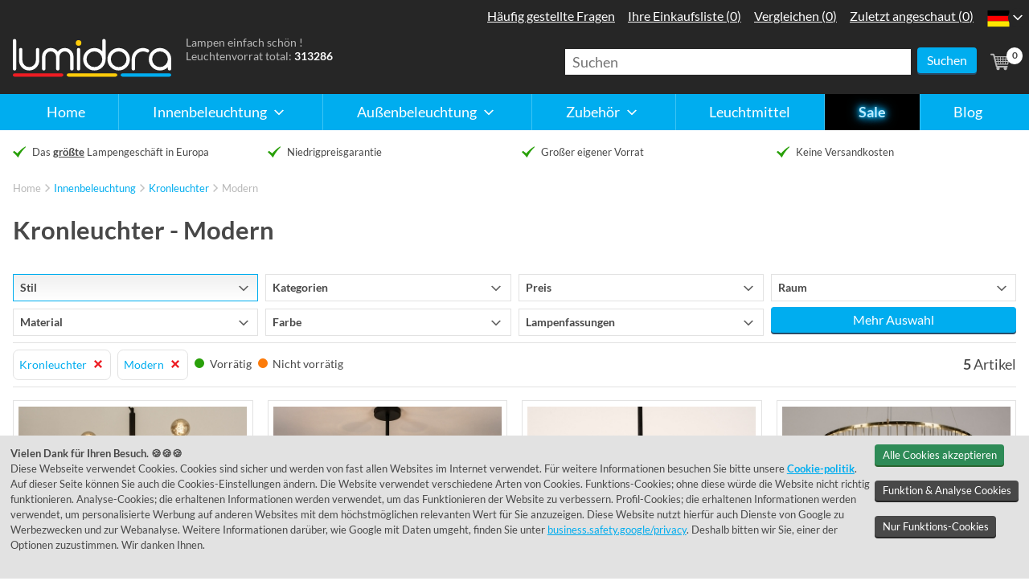

--- FILE ---
content_type: text/html; charset=UTF-8
request_url: https://www.lumidora.com/de/innenbeleuchtung/kronleuchter/modern
body_size: 15412
content:
<!DOCTYPE html>
<html lang="de">
    <head>
        <meta charset="UTF-8">
        <meta name="viewport" content="width=device-width, initial-scale=1.0">
        <meta name="description" content="Kronleuchter > Modern | Lumidora &#9658; Niedrigpreisgarantie &#9658; Keine Versandkosten &#9658; Großer eigener Vorrat"/>
        
        <title>Kronleuchter > Modern | Lumidora</title>

        <script>
                                dataLayer = [{
                                  'event': 'DynamicRemarketing',
                                  'ecomm_pagetype': 'category',
                                  'ecomm_pcat': 'Kronleuchter - Modern',
                                  'criteo_PageType': 'ListingPage',
                                  'criteo_ProductIDList': [13318,73952,74523,74992,74993],
                                  'criteo_email': ''
                                }];
                            </script>
                            <script>
                                (function () {
                                    window.addEventListener('load', function () {
                        
                                        DLevent = 'view_item_list';

                                        DLitems = [];
                        
                                        DLextra = {
                                            'trigger': 'view_item_list',
                                            'category_name': 'innenbeleuchtung/kronleuchter/modern',
                                            'category_id': '1945'
                                        }
                        
                                        DLpush(DLevent, DLitems, DLextra);
                                    });
                                }());
                            </script>
        <script>(function(w,d,s,l,i){w[l]=w[l]||[];w[l].push({'gtm.start':new Date().getTime(),event:'gtm.js'});var f=d.getElementsByTagName(s)[0],j=d.createElement(s),dl=l!='dataLayer'?'&l='+l:'';j.async=true;j.src='https://sst.lumidora.com/licht_aan.js?id='+i+dl;f.parentNode.insertBefore(j,f);})(window,document,'script','dataLayer','GTM-PVNH79');(function(w,d,s,l,i){w[l]=w[l]||[];w[l].push({'gtm.start':new Date().getTime(),event:'gtm.js'});var f=d.getElementsByTagName(s)[0],j=d.createElement(s),dl=l!='dataLayer'?'&l='+l:'';j.async=true;j.src='https://www.googletagmanager.com/gtm.js?id='+i+dl;f.parentNode.insertBefore(j,f);})(window,document,'script','dataLayer','GTM-P5KZNMJD');</script>

        <link rel="canonical" href="https://www.lumidora.com/de/innenbeleuchtung/kronleuchter/modern">
        <link rel="apple-touch-icon" sizes="180x180" href="/de/v3/images/favicons/rietveld/apple-touch-icon.png">
        <link rel="icon" type="image/png" sizes="32x32" href="/de/v3/images/favicons/rietveld/favicon-32x32.png">
        <link rel="icon" type="image/png" sizes="16x16" href="/de/v3/images/favicons/rietveld/favicon-16x16.png">
        <link rel="manifest" href="/de/v3/images/favicons/rietveld/site.webmanifest">
        <link rel="shortcut icon" href="/de/v3/images/favicons/rietveld/favicon.ico">
        <meta name="msapplication-TileColor" content="#2b5797">
        <meta name="msapplication-config" content="/de/v3/images/favicons/rietveld/browserconfig.xml">
        <meta name="theme-color" content="#262626">

        <link rel="preload" href="/de/v3/css/rietveld.min.css?v=327" as="style" onload="this.onload=null;this.rel='stylesheet'">
        <noscript><link rel="stylesheet" href="/de/v3/css/rietveld.min.css?v=327"></noscript>

        <link rel="preload" as="script" href="https://cdn.jsdelivr.net/npm/algoliasearch@4.1.0/dist/algoliasearch.umd.min.js">
        <link rel="preload" as="script" href="/de/v3/js/rietveld.php?v=327">

        <style type="text/css">
            @font-face {font-family: "Lato";font-style: normal;font-weight: 400;src: local("Lato Regular"), local(Lato-Regular), url(/de/v3/fonts/Lato-Regular.woff2) format("woff2");unicode-range: U+0000-00FF, U+0131, U+0152-0153, U+02BB-02BC, U+02C6, U+02DA, U+02DC, U+2000-206F, U+2074, U+20AC, U+2122, U+2191, U+2193, U+2212, U+2215, U+FEFF, U+FFFD;font-display: swap;}@font-face {font-family: "Lato";font-style: normal;font-weight: 700;src: local("Lato Bold"), local(Lato-Bold), url(/de/v3/fonts/Lato-Bold.woff2) format("woff2");unicode-range: U+0000-00FF, U+0131, U+0152-0153, U+02BB-02BC, U+02C6, U+02DA, U+02DC, U+2000-206F, U+2074, U+20AC, U+2122, U+2191, U+2193, U+2212, U+2215, U+FEFF, U+FFFD;font-display: swap;}@font-face {font-family: "ShadowsIntoLight";font-style: normal;font-weight: 400;src: local(ShadowsIntoLight), local(ShadowsIntoLight), url(/de/v3/fonts/ShadowsIntoLight.woff) format("woff");unicode-range: U+0000-00FF, U+0131, U+0152-0153, U+02C6, U+02DA, U+02DC, U+2000-206F, U+2074, U+20AC, U+2212, U+2215, U+E0FF, U+EFFD, U+F000;font-display: swap;}* {padding: 0;margin: 0;box-sizing: border-box;line-height: 1.5;}html {font-size: 100%;-ms-text-size-adjust: 100%;-webkit-text-size-adjust: 100%;background: #fff;}body {margin: 0;padding-top: 3em;font-family: "Lato", "Trebuchet MS", sans-serif;color: #484848;}body * {position: relative;}@media (min-width: 48em) {body {padding-top: 9em;}}@media (min-width: 80em) {body {font-size: 112.5%;}}main section, footer section {padding: 1rem 0;}aside {background: #ebf9ff;padding: 1rem;}.l-center {width: 100%;max-width: 1280px;padding: 0 1rem;margin: 0 auto;}.l-text-column, .l-text-column-slim {width: 100%;max-width: 48em;margin: 0 auto;}.l-text-column-slim {max-width: 36em;}.l-no-padding-top {padding-top: 0 !important;}.l-no-padding {padding: 0;}.l-no-margin-top {margin-top: 0 !important;}.l-flex {display: flex;}.l-flex-wrap {flex-wrap: wrap;}.l-flex-reverse {flex-direction: row-reverse;}.l-grid {display: grid;gap: 1em;}.l-grid.usps-list {gap: 0 1em;}.l-grid-articles {grid-template-columns: 1fr 1fr;}.l-grid-nogap {gap: 0 !important;}.l-has-aside-reverse {grid-template-areas: "main" "aside";}.l-grid-homepage-main {grid-area: main;}.l-grid-homepage-aside {grid-area: aside;background: transparent;padding: 0;}@media (min-width: 30em) {.l-grid {grid-template-columns: 1fr 1fr;}.l-has-aside, .l-has-aside-reverse, .l-grid-split, .l-myrietveld-buttons, .l-article-columns {grid-template-columns: 1fr;}.l-grid-homepage-aside .l-grid {grid-template-columns: 1fr 1fr;}.l-contact-streetview, .l-footer-heroshot {grid-column: span 2;}}@media (min-width: 37.5em) {.l-article-columns {grid-template-columns: 1fr 1fr;}}@media (min-width: 48em) {.l-grid {grid-template-columns: repeat(4, 1fr);}.l-grid-articles, .l-grid-homepage-aside .l-grid, .l-grid-homepage-categories, .l-grid-homepage-highlights {grid-template-columns: 1fr 1fr 1fr;}.l-has-aside {grid-template-columns: 2fr 1fr;}.l-article-columns {grid-template-columns: 7fr 5fr;}.l-grid-blogpost {grid-template-columns: 1fr 2fr;}.l-has-aside-reverse {grid-template-columns: 1fr;grid-template-areas: "main" "aside";}.l-grid-two-columns, .usps-list {grid-template-columns: 1fr 1fr;}.l-myrietveld-buttons {grid-template-columns: 1fr;}}@media (min-width: 64em) {.l-grid-articles, .usps-list {grid-template-columns: repeat(4, 1fr);}.l-grid-two-columns, .l-myrietveld-buttons {grid-template-columns: 1fr 1fr;}.l-grid-blogpost {gap: 2rem;grid-template-columns: 2fr 3fr 1fr;}.l-has-aside-reverse {grid-template-columns: 1fr 3fr;grid-template-areas: "aside main main main";}.l-grid-homepage-aside .l-grid {grid-template-columns: 1fr;}}.no-scroll {max-height: 100%;overflow: hidden;}.sr-only, .u-visuallyhidden {position: absolute;width: 1px;height: 1px;padding: 0;margin: -1px;overflow: hidden;clip: rect(0, 0, 0, 0);border: 0;}.hide-on-mobile, .is-hidden {display: none;}.u-lobowl > * + * {margin-top: 1em;}.u-lobowl > * + br {margin-top: 0;height: 0;}.u-bg-alternate {background: #f0f0f0;}.u-text-centered {text-align: center;}.u-text-right {text-align: right;}.u-text-small {font-size: 0.8em;}.u-text-smaller {font-size: 0.64em;}picture, img {display: block;width: 100%;}picture {background: url([data-uri]) center center no-repeat #e2e2e2;}picture.no-lazyload {background: none;}[class^="has-ratio"] {display: block;}[class^="has-ratio"] > img, [class^="has-ratio"] a img, [class^="has-ratio"] > div, [class^="has-ratio"] > iframe, [class^="has-ratio"] source {position: absolute;top: 0;left: 50%;transform: translateX(-50%);width: auto;height: 100%;margin: 0 auto;}[class^="has-ratio"] > div, [class^="has-ratio"] > iframe {width: 100%;}.has-ratio-4-1 {padding-bottom: 25%;}.has-ratio-4-3 {padding-bottom: 75%;}.has-ratio-3-2 {padding-bottom: 66.66667%;}.has-ratio-3-1 {padding-bottom: 33.33333%;}.has-ratio-2-1 {padding-bottom: 50%;}.has-ratio-1-1 {padding-bottom: 100%;}.has-ratio-16-9 {padding-bottom: 56.25%;}.has-no-ratio {display: inline-block;min-width: 2rem;min-height: 2rem;}.contact-googlemap {padding-bottom: 75%;margin-top: 1em;}@media (min-width: 48em) {.contact-googlemap {padding-bottom: 50%;}}@media (min-width: 64em) {.contact-googlemap {padding-bottom: 33.33333%;}}.is-icon-button {display: block;width: 3em;height: 3em;}.icon {display: inline-block;width: 1.5rem;height: 1.5rem;margin: -0.25rem 0 0;vertical-align: middle;}.has-icon span svg {width: 1.5rem;height: 1.5rem;}h1, h2, h3, h4 {font-weight: 700;color: #484848;line-height: 1.2;}h3 + * {margin-top: 0;}h1 {font-size: 1.728em;}.a-header-styled {font-family: "ShadowsIntoLight", cursive;color: #fecb09;font-size: 2.985984rem;text-shadow: 1px 1px hsl(48deg 99% 32%);}@media (min-width: 64em) {.a-header-styled {font-size: 4.29982rem;}}h2 {font-size: 1.2em;}h3 {font-size: 1em;}h4 {font-size: 1em;}a {color: #00adef;line-height: 1.5;transition: color 0.4s;}a:hover {color: #484848;}ol, ul {list-style: none;margin: 0;}.u-lobowl ol {list-style: decimal;margin-left: 1.5rem;}.u-lobowl ol li {padding-left: 0.5rem;}.u-lobowl ol li + li {margin-top: 0.5rem;}hr {margin-top: 1em;border: none;border-top: 1px solid #e2e2e2;}fieldset {border: none;}input {font-family: "Lato", Arial, sans-serif;font-size: 1em;line-height: normal;display: block;height: 1.5rem;border-radius: 0;}input[type="text"], input[type="email"], input[type="tel"], input[type="number"], input[type="search"] {line-height: 2;width: 100%;height: 2rem !important;text-indent: 0.5em;color: #484848;border: 1px solid #b8b8b8;}header {position: fixed;top: 0;left: 0;width: 100%;height: 3rem;background: #262626;color: #fff;padding-top: 0.25rem;margin: 0;z-index: 100;}.m-primarynav-toggle {display: block;padding: 0.5rem 0 0.5rem 1.25rem;color: #fff;text-decoration: none;padding-left: 1.5rem;}.m-primarynav-toggle:hover, .m-primarynav-toggle:active {color: #fff;}.a-primarynav-hamburger, .a-primarynav-hamburger:after, .a-primarynav-hamburger:before {position: absolute;left: 0;height: 0.1875rem;background: #fff;border-radius: 0.09375rem;transition: 0.4s;transform: translateZ(0);}.a-primarynav-hamburger {top: 1.125rem;width: 0.9375rem;}.a-primarynav-hamburger:after, .a-primarynav-hamburger:before {content: "";width: 100%;}.a-primarynav-hamburger:before {top: -0.375rem;}.a-primarynav-hamburger:after {top: 0.375rem;}.is-active .a-primarynav-hamburger {background: #262626;}.is-active .a-primarynav-hamburger:before {transform: rotate(45deg);width: 1.25rem;transform-origin: 0.09375rem 0.09375rem;}.is-active .a-primarynav-hamburger:after {transform: rotate(-45deg);width: 1.25rem;transform-origin: 0.09375rem 0.09375rem;}.m-primarynav-panel {position: fixed;top: 3rem;left: -100%;bottom: 0;width: 100%;border-top: 1px solid #fff;z-index: 10;padding: 0.5rem;transition: left 0.4s;background: rgba(0, 0, 0, 0.8);overflow: auto;}.m-primarynav-panel.is-visible {left: 0;}.m-primarynav-panel * {outline: 0;}.m-primarynav-panel > ul > li + li {margin-top: 0.5rem;}.has-children .has-icon {position: static;}.m-primarynav-panel a:hover, .m-primarynav-panel a:focus {color: #fff;}.m-primarynav-panel > ul a:active, .m-primarynav-panel > ul a:focus {background: #606060;}.a-primarynav-mainitem .icon {position: absolute;top: 0.5em;right: 0.25em;transition: transform 0.4s;margin: 0;}.has-children [class^="icon-"] {fill: #fff;}.has-children.is-visible .icon {transform: rotate(180deg);}.logo {flex: 1 0 auto;margin: 0.25rem 0 0;}.logo a {display: block;width: 8em;height: 2em;margin: 0 auto;}.logo svg {width: 100%;height: 100%;}@media (min-width: 48em) {header {height: 9em;padding: 0;background: linear-gradient( 0deg, #00adef 0, #00adef 2.5em, #262626 2.5em, #262626 100% );}header .l-center {margin-top: 2.5em;}header .l-center > .l-flex {flex-wrap: wrap;}.hide-on-mobile {display: block;}.logo {order: 1;flex: 0 0 10.9375em;padding-right: 1em;margin: 0;}.logo a {width: 10.9375em;height: 3em;}.o-myrietveld {position: absolute;top: -6.5em;right: 2.5em;margin-top: 0;}.o-myrietveld ul {flex-direction: row;}.o-myrietveld li {margin: 0;}.o-myrietveld a {padding: 0.5em;font-size: 1rem;}.o-myrietveld a:hover, .o-myrietveld a:focus {background: #484848;}.p-navigation {order: 5;flex: 0 0 100%;margin: 1em 0 0;}@-moz-document url-prefix() {.p-navigation {margin-top: calc(1em - 1px);}.a-primarynav-mainitem a {padding-bottom: calc(0.5em + 1px);}}.m-primarynav-toggle {display: none;}.m-primarynav-panel {position: static;background: none;border: none;padding: 0;overflow: visible;}.m-primarynav-panel > ul {display: flex;}.m-primarynav-panel > ul li {border: none;padding: 0;flex: 1 1 auto;}.m-primarynav-panel > ul li + li {margin: 0;}.a-primarynav-mainitem + .a-primarynav-mainitem {margin-top: 0;border-left: 1px solid #3cc4f4;}.a-primarynav-mainitem > a {text-align: center;}.has-children .has-icon {position: relative;display: inline-block;padding-right: 1.5em;}.has-children .icon {top: 0.125em;right: 0;}.m-primarynav-submenu {display: none;position: absolute;top: 2.5em;left: 0;min-width: 100%;background: #484848;}html:not(.is-mobile) .m-primarynav-submenu a {padding: 0.25em 0.75em;}html:not(.is-mobile) .m-primarynav-submenu a:hover, html:not(.is-mobile) .m-primarynav-submenu a:focus {background: #606060;}.m-primarynav-panel a:hover, .m-primarynav-panel a:focus, .has-children:hover, .has-children:focus, .has-children:focus-within {background: #484848;}.has-children:hover .m-primarynav-submenu, .has-children:focus-within .m-primarynav-submenu {display: block;}}.o-countryselector {margin-top: 0.5em;}.m-countryselector-current {margin-right: 0.5em;border-right: 1px solid #e2e2e2;padding-right: 0.5em;}.a-countryselector-indicator {display: none;position: absolute;top: 0.5em;right: -1em;}.a-countryselector-indicator [class*="icon-"] {fill: #fff;}.a-countryselector-link [class*="icon-"] {display: block;width: 3em;height: 3em;padding: 0.5em;}@media (min-width: 48em) {.o-countryselector {position: absolute;top: -6.5em;right: 0;flex-direction: column;margin: 0;z-index: 2;}.o-countryselector.is-active {background: #484848;}.a-countryselector-indicator {display: block;}.m-countryselector-list {flex-direction: column;display: none;}.is-active .m-countryselector-list {display: block;}.m-countryselector-current {margin: 0;border: none;padding: 0;}.m-countryselector-list a:hover, .m-countryselector-list a:focus {background: #606060;}.m-countryselector-current, .m-countryselector-current .is-icon-button, .m-countryselector-list .is-icon-button {width: 2.5em;height: 2.5em;}.a-countryselector-link [class*="icon-"] {width: 2.5em;height: 2.5em;padding: 0.25em;}.m-countryselector-current .icon {background: #262626;border-radius: 50%;}.o-countryselector.is-active .m-countryselector-current .icon {background: #484848;}}.header-payoff {margin: 0;font-size: 0.75em;color: #b8b8b8;flex-grow: 1;flex-shrink: 1;flex-basis: 1%;order: 2;}.header-payoff * {line-height: 1.33333;}.header-payoff strong {color: #fff;}.secondary-nav {flex: 0 0 4em;margin: 0;order: 3;}@media (min-width: 48em) {.secondary-nav {padding-top: 0.5em;}}.secondary-nav > div {align-items: center;height: 100%;}.secondary-nav .has-grid > * {flex: 0 0 auto;}.secondary-nav-link {display: block;padding: 0.25rem;border-radius: 0.25rem;vertical-align: top;white-space: nowrap;color: #b8b8b8;text-decoration: none;transition-property: background;}.secondary-nav-link path {transition: fill 0.4s;}.secondary-nav-link svg {vertical-align: top;width: 2rem;height: 2rem;}.secondary-nav-link:hover {background: #484848;color: #fff;}.secondary-nav-link:hover path {fill: #fff;}.secondary-nav [class$="-list"], .secondary-nav-link svg + span {display: none;}.search-container {position: fixed;top: -10em;left: 0;width: 100%;padding: 0.5em 1em;background: #484848;z-index: 2;}.search-container-visible {top: 3em;}.search-container input {border: 0;}.search-close {width: 2em;height: 2em;padding-left: 0.5em;flex: 0 0 2.5em;}@media (min-width: 48em) {.search-container {position: relative;top: 0;left: 0;width: 40vw;max-width: 30em;padding: 0;background: none;display: block;}.search > a, .search-close {display: none;}.cart {padding-left: 0.5em;}}.cart-amount {position: absolute;box-sizing: content-box;left: 1.75rem;top: 0.25em;font-size: 0.64em;font-weight: 700;line-height: 1.75;width: 1.75em;height: 1.75em;color: #484848;text-align: center;background: #fff;border-radius: 50%;}.usps-list li {font-size: 0.8rem;line-height: 1.875;flex: 1 1 100%;justify-content: flex-start;padding-left: 1.5rem;}.usps-list li:before {position: absolute;top: 0.125rem;left: 0;width: 1rem;height: 1rem;content: "";background: url(/de/v3/images/sprite-static.svg?v=327) -2rem -10rem no-repeat;background-size: 15rem 15rem;}.sitepath {font-size: 0.8rem;margin: 0;}.sitepath > div {padding: 1rem 1rem 0;}.sitepath ul {-webkit-flex-wrap: wrap;-ms-flex-wrap: wrap;flex-wrap: wrap;margin: 0;}.sitepath li:first-child a {padding-left: 1.25rem;}.sitepath li:first-child a:before {position: absolute;top: 0.0625rem;left: 0;width: 1rem;height: 1rem;content: "";background: url(/de/v3/images/sprite-static.svg?v=327) 0 -2rem no-repeat;background-size: 15rem 15rem;}.sitepath li + li {padding-left: 1rem;}.sitepath li + li:before {position: absolute;top: 0.0625rem;left: 0;width: 1rem;height: 1rem;content: "";background: url(/de/v3/images/sprite-static.svg?v=327) -2rem -1rem no-repeat;background-size: 15rem 15rem;}.sitepath span {color: #b8b8b8;}.sitepath a {text-decoration: none;color: #00adef;}.sitepath a:hover {text-decoration: underline;}.homepage-item-link {font-weight: 700;position: absolute;z-index: 2;right: 0.5rem;bottom: 0.5rem;padding: 0.25rem 0.5rem;text-align: right;color: #fff;background: rgba(122, 186, 86, 0.75);}.homepage-item-link [class^="icon-"] {fill: #fff;}.l-grid-homepage-highlights .homepage-item-link {background: rgba(252, 123, 10, 0.75);}.m-productphotos-list ul {display: grid;grid-template-columns: repeat(5, 1fr);gap: 0.5rem;}.m-productphotos-list {margin-top: 0.5rem;}.m-productphotos-list li:nth-child(n + 6) {display: none;}@media (min-width: 37.5em) {.m-productphotos-list li:nth-child(n) {display: block;}}.contact-googlemap a {position: absolute;top: 0;left: 0;right: 0;bottom: 0;z-index: 2;margin: 0;}.contactbar-list a {line-height: 3rem;display: inline-block;text-decoration: none;}.contactbar-list [class^="icon-"] {fill: #00adef;transition: fill 0.3s;}.contactbar-list a:hover, .contactbar-list a:focus {color: #484848;}.contactbar-list a:hover [class^="icon-"], .contactbar-list a:focus [class^="icon-"] {fill: #484848;}.contactbar-list a span {margin-right: 0.5em;}.c-filter-suggestions h3 {font-size: 100%;font-weight: 400;line-height: 2.5;margin-right: 0.5em;}.c-filter-suggestions li {white-space: nowrap;}.c-filter-suggestions li a {display: block;line-height: 2.5;}.c-filter-suggestions li a span {display: inline-block;line-height: 1;border-left: 1px solid #e2e2e2;padding: 0 0.5em;}.is-mobile .c-filter-suggestions {height: 2.5em;overflow-y: hidden;background: radial-gradient( ellipse at left, rgba(0, 0, 0, 0.4) 0%, rgba(0, 0, 0, 0) 75% ), radial-gradient( ellipse at right, rgba(0, 0, 0, 0.4) 0%, rgba(0, 0, 0, 0) 75% ) 100%;background-size: 0.5rem 100%, 0.5rem 100%;background-attachment: scroll, scroll;background-repeat: no-repeat;}.is-mobile .c-filter-suggestions-viewport {overflow-x: auto;background: linear-gradient( to right, rgba(255, 255, 255, 1) 25%, rgba(255, 255, 255, 0) 100% ), linear-gradient( to left, rgba(255, 255, 255, 1) 25%, rgba(255, 255, 255, 0) 100% ) 100%;background-size: 1rem 100%, 1rem 100%;background-attachment: local, local;background-repeat: no-repeat;overflow-x: scroll;}html:not(.is-mobile) .c-filter-suggestions h3, html:not(.is-mobile) .c-filter-suggestions li a {line-height: 1.5;}html:not(.is-mobile) .c-filter-suggestions-viewport ul {flex-wrap: wrap;}.u-tag {display: inline-block;border-radius: 0.25em;padding: 0.25em 0.5em;font-size: 0.8em;font-weight: 700;background: #00adef;}.u-tag-instock {background: #29a00a;color: #fff;}.u-tag-outofstock {background: #e2e2e2;color: #484848;}.u-tag-description {margin-top: 0.5em;color: #707070;}.u-inshowroom a {display: inline-block;font-size: 1em;margin: -1em -0.25em;padding: 1em 0.25em;}.u-instock {color: #29a00a;}.u-outofstock {color: #fc7b0a;}.article-card > div {font-size: 0.8rem;background: #fff;padding: 0.5rem;height: 100%;}.article-card-data {position: static;margin-top: 0.5em;}.article-card-data p span + span {display: none;}@media (min-width: 30em) {.article-card-data {height: 3em;}.article-card-data p span + span {display: inline;}}.article-card-caption-extra, .article-card-caption {padding: 0;margin: 0;color: #909090;}.article-card-caption-extra {margin-top: 1rem;font-weight: 700;}.article-card-caption {position: static;flex: 1 1 auto;margin: 0;}.article-card-caption p [class^="u-"] {font-size: 1.2rem;line-height: 0.8;}.article-card-caption .icon {position: absolute;top: 1em;right: 1em;}.article-card-caption .u-instock, .article-card-caption .u-outofstock {vertical-align: text-top;}.article-card-price {flex: 0 1 auto;margin: 0 0 0 0.5rem;align-self: flex-end;}.article-card-price p {text-align: right;color: #ed1c23;}.a-price-old {color: #707070;}.article-card-link {position: absolute;top: 0;left: 0;right: 0;bottom: 0;background: transparent;border: 1px solid #e2e2e2;margin: 0;z-index: 2;transition-property: border;}.article-card-link:focus, .article-card-link:hover {border: 1px solid #00adef;}.ordersteps li span, .ordersteps li a {font-size: 0.8rem;display: block;padding: 0.5rem 1rem;}.split-option article > div {flex: 0 0 33.33333%;}.c-cart-cta > * {margin-top: 1rem;}.c-cart-cta input[type="submit"] {margin-left: 1rem;}.c-cart-item {margin-top: 1rem;}.c-cart-item-photo {flex: 0 0 33.33333%;max-width: 200px;padding: 0.5rem;border: 1px solid #e2e2e2;}.c-cart-item > div + div {flex-basis: 100%;margin-top: 0;padding-left: 1rem;}.c-cart-item table {width: 100%;}.c-cart-item th, .c-cart-item td {line-height: 2.5;margin: 0;padding-right: 0;}.c-cart-item td {width: 6rem;padding-right: 2rem;}@media (min-width: 30em) {.c-cart-item td {width: 100%;}}.c-cart-item .styled-select {width: 100%;max-width: 12rem;}.c-cart-item-stats {font-size: 0.64rem;margin: 0;}.c-cart-shipping-costs, .c-cart-total {padding-right: 8rem;text-align: right;}.c-cart-total {margin-top: 0.5rem;padding-top: 0.5rem;}.c-cart-shipping-costs p, .c-cart-total p {position: absolute;top: 0;right: 0;width: 7rem;margin: 0;text-align: left;}.c-cart-total p {padding-top: 0.5rem;}.c-cart-shipping-costs h3 {font-size: 1rem;line-height: 1.5;color: #484848;}.c-cart-total h2, .c-cart-total p {font-size: 1.2rem;line-height: 1.5;color: #484848;}.c-cart-total p:before {position: absolute;z-index: 10;top: 0;right: 0;left: 0;width: 100%;content: "";border-top: 2px solid #484848;}.cookie-info {position: fixed;z-index: 10000;width: 100%;right: 0;bottom: 0;left: 0;visibility: hidden;opacity: 0;background: #e2e2e2;}.cookie-info .l-center {padding: 1em;}.cookie-info-visible {visibility: visible;opacity: 1;}.cookie-info * {font-size: 0.8rem;}.cookie-info-v2 .button {white-space: nowrap;background-color: #484848;box-shadow: 0 2px 0 0 #262626;}.cookie-info-v2 .button-green {white-space: nowrap;background-color: seagreen;box-shadow: 0 2px 0 0 #2a642f;}@media (min-width: 37.5rem) {.cookie-info > div {display: flex;}}

        

            .a-primarynav-mainitem:nth-child(6)>a,.a-button-blackfriday{color:#bcecff;text-shadow:0 0 .25rem #00adef,0 0 .5rem #00adef,0 0 .75rem #00adef,0 0 1rem #00adef;font-weight:700;background:#000;animation:glitch 10.5s;animation-iteration-count:1}@keyframes glitch{18%{color:#bcecff;text-shadow:0 0 .25rem #00adef,0 0 .5rem #00adef,0 0 .75rem #00adef,0 0 1rem #00adef}19%{color:#606060;text-shadow:none}20%{color:#bcecff;text-shadow:0 0 .25rem #00adef,0 0 .5rem #00adef,0 0 .75rem #00adef,0 0 1rem #00adef}21%{color:#606060;text-shadow:none}22%{color:#bcecff;text-shadow:0 0 .25rem #00adef,0 0 .5rem #00adef,0 0 .75rem #00adef,0 0 1rem #00adef}70%{color:#bcecff;text-shadow:0 0 .25rem #00adef,0 0 .5rem #00adef,0 0 .75rem #00adef,0 0 1rem #00adef}75%{color:#56cffe;text-shadow:0 0 .25rem #0087bc,0 0 .5rem #0087bc,0 0 .75rem #0087bc,0 0 1rem #0087bc}80%{color:#bcecff;text-shadow:0 0 .25rem #00adef,0 0 .5rem #00adef,0 0 .75rem #00adef,0 0 1rem #00adef}}.m-blackfriday-banner{padding: .5em 1em; background: #262626;}.a-button-blackfriday-container { display: inline-block; padding: 2px; border-radius: 10px; background: linear-gradient(to bottom, #bcecff, #00adef)}.a-button-blackfriday{display: inline-block;padding: .2em 1em; border-radius: 8px;text-decoration: none; white-space: nowrap}@media(min-width: 48em){.m-blackfriday-banner{display: none}}
            
        </style>

        
    </head>
    <body id="body_catalogue" class="no-js">
        <noscript><iframe src="https://sst.lumidora.com/ns.html?id=GTM-PVNH79" height="0" width="0" style="display:none;visibility:hidden"></iframe></noscript>
        <script>
            document.body.classList.remove("no-js");
            document.body.classList.add("has-js");
            if (navigator.maxTouchPoints || "ontouchstart" in document.documentElement) {
                document.body.classList.add("is-mobile");
            }
        </script>
        <header>
            <div class="l-center">
                <div class="l-flex">
                    <div class="p-navigation">
                        <nav class="o-primarynav" data-component="primarynav">
                            <a href="#menu" class="m-primarynav-toggle">
                                <span class="a-primarynav-hamburger"></span>
                                Menu
                            </a>
                            <div class="m-primarynav-panel">
                                
<ul id="menu">
    <li class="a-primarynav-mainitem"><a href="/de/">Home</a></li>
    <li class="a-primarynav-mainitem has-children">
        <a href="/de/innenbeleuchtung">
            <span class="has-icon">
                Innenbeleuchtung
                <span class="icon">
                    <svg viewBox="0 0 32 32" role="img">
                        <use class="icon-arrow" xlink:href="/de/v3/images/sprite-dynamic.svg#icon-arrow"></use>
                    </svg>
                </span>
            </span>
        </a>
        <div class="m-primarynav-submenu">
            <ul>
                <li><h4>Top 7 Produktkategorien:</h4></li><li><a href="/de/innenbeleuchtung/haengeleuchten">H&auml;ngeleuchten</a></li><li><a href="/de/innenbeleuchtung/spots">Spots</a></li><li><a href="/de/innenbeleuchtung/einbaustrahler">Einbaustrahler</a></li><li><a href="/de/innenbeleuchtung/deckenleuchten">Deckenleuchten</a></li><li><a href="/de/innenbeleuchtung/stehlampen">Stehlampen</a></li><li><a href="/de/innenbeleuchtung/wandlampen">Wandlampen</a></li><li><a href="/de/innenbeleuchtung/tischlampen">Tischlampen</a></li><li><h4>Top 3 Räume:</h4></li><li><a href="/de/innenbeleuchtung/badezimmer">Badezimmer</a></li><li><a href="/de/innenbeleuchtung/schlafzimmer">Schlafzimmer</a></li><li><a href="/de/innenbeleuchtung/esszimmer">Esszimmer</a></li>
                <li>
                    <a href="/de/innenbeleuchtung" class="a-primarynav-showall">Alle anzeigen</a>
                </li>
            </ul>
        </div>
    </li>
    <li class="a-primarynav-mainitem has-children">
        <a href="/de/aussenbeleuchtung">
            <span class="has-icon">
                Außenbeleuchtung
                <span class="icon">
                    <svg viewBox="0 0 32 32" role="img">
                        <use class="icon-arrow" xlink:href="/de/v3/images/sprite-dynamic.svg#icon-arrow"></use>
                    </svg>
                </span>
            </span>
        </a>
        <div class="m-primarynav-submenu">
            <ul>
                <li><h4>Top 5 Produktkategorien:</h4></li><li><a href="/de/aussenbeleuchtung/bewegungsmelder">Bewegungsmelder</a></li><li><a href="/de/aussenbeleuchtung/daemmerungsschalter">D&auml;mmerungsschalter</a></li><li><a href="/de/aussenbeleuchtung/wandlampen">Wandlampen Außen</a></li><li><a href="/de/aussenbeleuchtung/deckenleuchten">Deckenleuchten Außen</a></li><li><a href="/de/aussenbeleuchtung/stehende-aussenleuchten">Stehende au&szlig;enleuchten</a></li><li><h4>Top 3 Stile:</h4></li><li><a href="/de/aussenbeleuchtung/laendlich">L&auml;ndlich</a></li><li><a href="/de/aussenbeleuchtung/modern">Modern</a></li><li><a href="/de/aussenbeleuchtung/klassisch">Klassisch</a></li>
                <li>
                    <a href="/de/aussenbeleuchtung" class="a-primarynav-showall">Alle anzeigen</a>
                </li>
            </ul>
        </div>
    </li>
    <li class="a-primarynav-mainitem has-children">
        <a href="/de/zubehoer">
            <span class="has-icon">
                Zubehör
                <span class="icon">
                    <svg viewBox="0 0 32 32" role="img">
                        <use class="icon-arrow" xlink:href="/de/v3/images/sprite-dynamic.svg#icon-arrow"></use>
                    </svg>
                </span>
            </span>
        </a>
        <div class="m-primarynav-submenu">
            <ul>
                <li><a href="/de/zubehoer/LED-Leuchten">LED Leuchten</a></li><li><a href="/de/zubehoer/leuchtmittel">Leuchtmittel</a></li><li><a href="/de/zubehoer/lampenschirme">Lampenschirme</a></li><li><a href="/de/zubehoer?q=559-786">Armaturen</a></li><li><a href="/de/zubehoer/dimmer">Dimmer</a></li><li><a href="/de/zubehoer/garderoben">Garderoben</a></li>
                <li>
                    <a href="/de/zubehoer" class="a-primarynav-showall">Alle anzeigen</a>
                </li>
            </ul>
        </div>
    </li>
    <li class="a-primarynav-mainitem"><a href="/de/zubehoer/leuchtmittel">Leuchtmittel</a></li>
    <li class="a-primarynav-mainitem"><a href="/de/sale">Sale</a></li>
    <li class="a-primarynav-mainitem"><a href="/de/blog_menu">Blog</a></li>
</ul>

                                <div class="o-myrietveld">
                                    <ul class="l-flex">
                                        <li class="faq">
                                            <a href="/de/faq"><span>Häufig gestellte Fragen</span></a>
                                        </li>
                                        <li class="save">
                                            <a href="/de/saved">
                                                <span>Ihre Einkaufsliste<span class="sr-only">:</span> (<span class="amount">0</span>)</span>
                                            </a>
                                        </li>
                                        <li class="compare">
                                            <a href="/de/compare">
                                                <span>Vergleichen<span class="sr-only">:</span> (<span class="amount">0</span>)</span>
                                            </a>
                                        </li>
                                        <li class="seen">
                                            <a href="/de/seen">
                                                <span>Zuletzt angeschaut<span class="sr-only">:</span> (<span class="amount">0</span>)</span>
                                            </a>
                                        </li>
                                    </ul>
                                </div>

                                <div class="o-countryselector l-flex" data-component="countryselector">
                                    <div class="m-countryselector-current">
                                        <a href="#country-list" class="a-countryselector-link is-icon-button">
                                            <span class="icon-de">
                                                <svg viewBox="0 0 32 32" role="img">
                                                    <use class="icon-flag-de" xlink:href="/de/v3/images/sprite-dynamic.svg#icon-flag-de"></use>
                                                </svg>
                                            </span>
                                            <span class="sr-only">Nederland</span>
                                            <span class="a-countryselector-indicator has-icon">
                                                <span class="icon">
                                                    <svg viewBox="0 0 32 32" role="img">
                                                        <use class="icon-arrow" xlink:href="/de/v3/images/sprite-dynamic.svg#icon-arrow"></use>
                                                    </svg>
                                                </span>
                                            </span>
                                        </a>
                                    </div>

                                    <ul id="country-list" class="m-countryselector-list l-flex">
                                        <li>
                                            <a href="https://www.rietveldlicht.nl" class="a-countryselector-link is-icon-button">
                                                <span class="icon-nl">
                                                    <svg viewBox="0 0 32 32" role="img">
                                                        <use class="icon-flag-nl" xlink:href="/de/v3/images/sprite-dynamic.svg#icon-flag-nl"></use>
                                                    </svg>
                                                </span>
                                                <span class="sr-only">Nederland</span>
                                            </a>
                                        </li>
                                        <li>
                                            <a href="https://www.rietveldlicht.be" class="a-countryselector-link is-icon-button">
                                                <span class="icon-be">
                                                    <svg viewBox="0 0 32 32" role="img">
                                                        <use class="icon-flag-be" xlink:href="/de/v3/images/sprite-dynamic.svg#icon-flag-be"></use>
                                                    </svg>
                                                </span>
                                                <span class="sr-only">Belgi&euml;</span>
                                            </a>
                                        </li>
                                        <li>
                                            <a href="https://www.lumidora.com/de/" class="a-countryselector-link is-icon-button">
                                                <span class="icon-de">
                                                    <svg viewBox="0 0 32 32" role="img">
                                                        <use class="icon-flag-de" xlink:href="/de/v3/images/sprite-dynamic.svg#icon-flag-de"></use>
                                                    </svg>
                                                </span>
                                                <span class="sr-only">Deutschland</span>
                                            </a>
                                        </li>
                                    </ul>
                                </div>

                            </div>
                        </nav>
                    </div>

                    <figure class="logo">
                        <a href="/de/"><svg xmlns="http://www.w3.org/2000/svg" width="175" height="48" viewBox="0 0 175 48.000001"><g transform="translate(-214.096 -463.077) scale(.49645)"><rect width="112.5" height="7.5" x="431.25" y="1015.55" fill="#ed1c23" rx="4.219" ry="3.75"/><rect width="112.5" height="7.5" x="551.25" y="1015.55" fill="#fecb09" rx="4.219" ry="3.75"/><rect width="112.5" height="7.5" x="671.25" y="1015.55" fill="#00adef" rx="4.219" ry="3.75"/></g><g transform="translate(-214.096 -463.077) scale(.49645)"><rect width="7.5" height="70" x="431.25" y="939.175" fill="#fff" rx="3.25" ry="3.25"/><path fill="#fff" d="M448.75 959.075c-2.078 0-3.75 1.454-3.75 3.258v24.34a22.5 22.5 0 0 0 22.5 22.5 22.5 22.5 0 0 0 22.5-22.5v-24.25c0-1.8-1.673-3.25-3.75-3.25-2.078 0-3.75 1.45-3.75 3.25v24.25a15 15 0 0 1-15 15 15 15 0 0 1-15-15v-24.34c0-1.804-1.673-3.258-3.75-3.258zM515.625 959.175a19.375 19.375 0 0 0-19.375 19.375v27.375c0 1.8 1.673 3.25 3.75 3.25 2.078 0 3.75-1.45 3.75-3.25V978.55a11.875 11.875 0 0 1 11.875-11.875A11.875 11.875 0 0 1 527.5 978.55v27.375c0 1.8 1.673 3.25 3.75 3.25 2.078 0 3.75-1.45 3.75-3.25V978.55a11.875 11.875 0 0 1 11.875-11.875 11.875 11.875 0 0 1 11.875 11.875v27.375c0 1.8 1.673 3.25 3.75 3.25 2.078 0 3.75-1.45 3.75-3.25V978.55a19.375 19.375 0 0 0-19.375-19.375 19.375 19.375 0 0 0-15.623 7.957 19.375 19.375 0 0 0-15.627-7.957z"/><rect width="7.5" height="50" x="573.75" y="959.175" fill="#fff" rx="4.875" ry="3.25"/><path fill="#fff" d="M633.5 939.174c-1.8 0-3.25 1.45-3.25 3.25v23.905a25 25 0 0 0-17.5-7.156 25 25 0 0 0-25 25 25 25 0 0 0 25 25 25 25 0 0 0 24.996-24.873h.004v-41.876c0-1.8-1.45-3.25-3.25-3.25h-1zm-20.75 27.5a17.5 17.5 0 0 1 17.5 17.5 17.5 17.5 0 0 1-17.5 17.5 17.5 17.5 0 0 1-17.5-17.5 17.5 17.5 0 0 1 17.5-17.5zM666.75 959.175a25 25 0 0 0-25 25 25 25 0 0 0 25 25 25 25 0 0 0 25-25 25 25 0 0 0-25-25zm0 7.5a17.5 17.5 0 0 1 17.5 17.5 17.5 17.5 0 0 1-17.5 17.5 17.5 17.5 0 0 1-17.5-17.5 17.5 17.5 0 0 1 17.5-17.5zM758.75 959.174a25 25 0 0 0-25 25 25 25 0 0 0 25 25 25 25 0 0 0 17.5-7.177v3.927c0 1.8 1.673 3.25 3.75 3.25 2.078 0 3.75-1.45 3.75-3.25v-21.75a25 25 0 0 0-25-25zm0 7.5a17.5 17.5 0 0 1 17.5 17.5 17.5 17.5 0 0 1-17.5 17.5 17.5 17.5 0 0 1-17.5-17.5 17.5 17.5 0 0 1 17.5-17.5zM720.22 959.182c-8.443.19-16.586 4.65-21.116 12.498-2.277 3.943-3.35 8.247-3.348 12.494h-.006v21.75c0 1.8 1.672 3.25 3.75 3.25 2.077 0 3.75-1.45 3.75-3.25v-21.75h.017c-.002-2.973.74-5.984 2.332-8.744 4.832-8.37 16.198-11.058 23.992-6.558 3.7 2.137 7.34-4.22 3.662-6.344-4.11-2.373-8.613-3.445-13.035-3.346z"/><circle cx="577.5" cy="947.925" r="6.25" fill="#fecb09"/></g></svg><span class="sr-only">Naar de homepage</span></a>
                    </figure>

                    <section class="header-payoff hide-on-mobile">
                        <p>Lampen einfach schön !<br>
Leuchtenvorrat total: <strong>313286</strong></p>
                    </section>

                    <section class="secondary-nav">
                        <div class="l-flex">
                            <div class="search" data-component="search">
                                <a href="#search-container" class="secondary-nav-link">
                                    <svg xmlns="http://www.w3.org/2000/svg" width="32" height="32" viewBox="0 0 32 32"><path fill="#b8b8b8" d="M6.55 18.96q1.293 1.292 2.9 1.953 1.605.662 3.306.662 1.543 0 3.024-.536 1.448-.536 2.708-1.544l1.606 3.937 4.095 4.095q.66.472 1.416.472.945 0 1.67-.756.693-.724.693-1.67 0-.818-.474-1.417l-4.063-4.094-3.968-1.606q1.007-1.197 1.543-2.677.535-1.48.535-3.056 0-2.362-1.228-4.378-1.165-1.984-3.18-3.15Q15.117 4 12.786 4 10.425 4 8.41 5.228q-1.985 1.166-3.182 3.15-1.197 2.047-1.197 4.378 0 1.764.63 3.338.63 1.638 1.89 2.867zM16.6 16.6q-.787.756-1.795 1.166-1.008.41-2.047.41-1.417 0-2.646-.725-1.26-.726-1.984-1.954-.724-1.26-.724-2.71 0-1.48.755-2.707.725-1.23 1.953-1.954 1.23-.724 2.677-.724 1.418 0 2.678.755 1.228.725 1.984 1.953.723 1.23.723 2.646 0 1.07-.41 2.08-.41 1.007-1.165 1.762z"/></svg>
                                    <span class="sr-only">Suchen</span>
                                </a>

                                <div id="search-container" class="search-container">
                                    <form action="/de/find" method="get" class="l-flex">
                                        <input type="text" id="initial-search" name="search" value="" autocomplete="off" placeholder="Suchen" data-component="algolia_autocomplete">

                                        <input type="submit" value="Suchen" class="button">
                                        <a href="#close" class="is-icon-button search-close">
                                            <svg viewBox="0 0 32 32" role="img">
                                                <use class="icon-cross" xlink:href="/de/v3/images/sprite-dynamic.svg#icon-cross"></use>
                                            </svg>
                                            <span class="sr-only">Abschließen</span></a>
                                    </form>

                                    <div class="m-algolia-autocomplete"></div>
                                </div>
                            </div>

                            <div class="cart">
                                <a href="/de/cart" class="secondary-nav-link">
                                    <svg xmlns="http://www.w3.org/2000/svg" viewBox="0 0 32 32" width="32" height="32"><path fill="#b8b8b8" d="M13.525 26.3c1.162 0 2.106-.946 2.106-2.108 0-.483-.16-.94-.45-1.31h5.74c-.29.37-.45.827-.45 1.31 0 1.162.95 2.107 2.11 2.107 1.17 0 2.11-.95 2.11-2.11 0-.49-.16-.94-.45-1.31h.366c.548 0 .994-.45.994-1s-.45-1-.998-1H12.61l-.35-1.42h13.26c.32 0 .6-.23.663-.546l1.805-9.13c.04-.2-.012-.405-.14-.56-.13-.157-.32-.247-.522-.247H9.668L9.29 7.5c-.06-.288-.185-.58-.36-.844h.002c-.276-.44-.914-.955-1.8-.955h-.04.003-2.1c-.55 0-.995.45-.995 1s.446 1 .995 1H7.09c.125.01.134.02.167.05.006.01.012.01.02.02.028.04.06.12.068.15 0 0 0-.01-.002-.01l.002.01.01.05.002.01 3.505 14.16c.11.45.506.76.965.76h.047c-.294.37-.457.828-.457 1.31 0 1.163.946 2.108 2.108 2.108zm-.153-8.17h-1.45l-.54-2.196h1.743l.247 2.195zm2.832 0h-1.832l-.246-2.196h2.02l.058 2.195zm2.948 0h-1.954l-.06-2.196h2.073l-.05 2.195zm2.927 0h-1.94l.05-2.196h2.07l-.19 2.195zm2.88 0h-1.89l.19-2.196h2.13l-.44 2.195zm-11.95-3.19h-1.88l-.45-1.798h2.12l.2 1.8zm3.1 0h-2.1l-.21-1.798h2.26l.05 1.8zm3.12 0h-2.12l-.05-1.798h2.22l-.05 1.8zm3.12 0h-2.12l.05-1.798h2.23l-.16 1.8zm3.23 0h-2.24l.152-1.798h2.44l-.356 1.8zM12.7 12.15h-2.253l-.445-1.804h2.495l.203 1.804zm3.344 0H13.7l-.203-1.804h2.5l.047 1.804zm3.268 0h-2.274l-.048-1.804h2.37l-.048 1.804zm3.288 0h-2.294l.048-1.804h2.403L22.6 12.15zm3.547 0h-2.55l.157-1.804h2.75l-.357 1.804"/></svg>
                                    <span class="sr-only">Warenkorb</span> <span class="sr-only">(</span> <span class="cart-amount">0</span><span class="sr-only"> Artikelnummer)</span>
                                </a>
                            </div>
                        </div>
                    </section>
                </div>
            </div>
        </header>

        <main><!--
            <section class="m-blackfriday-banner">
                <div class="l-center">
                    <div class="u-text-centered">
                        <span class="a-button-blackfriday-container"><a href="/de/sale" class="a-button-blackfriday" style="background: #000">Black Friday Week!</a></span>
                    </div>
                </div>
            </section>-->
            <section>
                <div class="l-center">
                    <ul class="l-grid usps-list">
                        <li>Das <u><strong>größte</strong></u> Lampengeschäft in Europa</li><li>Niedrigpreisgarantie</li><li>Großer eigener Vorrat</li><li>Keine Versandkosten</li>
                    </ul>
                </div>
            </section>

            <section class="l-no-padding-top"><div class="l-center"><nav class="sitepath"><ol class="l-flex l-flex-wrap"><li><span>Home</span></li><li><a href="/de/innenbeleuchtung">Innenbeleuchtung</a></li><li><a href="/de/innenbeleuchtung/kronleuchter">Kronleuchter</a></li><li><span>Modern</span></li></ol></nav></div></section>

            

            
    <section class="category-intro l-no-padding-top">
        <div class="l-center u-lobowl">
            <h1>Kronleuchter - Modern</h1>
            <div data-component="textreveal">
                <div>
                    <p>
                          
                    </p>
                </div>
            </div>
            
        </div>
    </section>

    <section class="c-filterbar l-no-padding-top">
        <div class="l-center">
            
        <a href="#c-filterbar-groups" class="c-filterbar-toggle button has-icon">
            <span class="icon">
                <svg viewBox="0 0 32 32" role="img">
                    <use class="icon-filter" xlink:href="/de/v3/images/sprite-dynamic.svg?v=327#icon-filter"></use>
                </svg>
            </span>
            Filters
        </a>

        <div id="c-filterbar-groups" class="c-filterbar-groups l-grid">
            
<div class="c-filterbar-group c-filterbar-group-active">
    <h3>
        <a href="#c-filterbar-group-12" class="c-filterbar-group-toggle has-icon">
            Stil
            <span class="icon">
                <svg viewBox="0 0 32 32" role="img">
                    <use class="icon-arrow" xlink:href="/de/v3/images/sprite-dynamic.svg?v=327#icon-arrow"></use>
                </svg>
            </span>
        </a>
    </h3>
    <div id="c-filterbar-group-12">
        <ul>
            
<li class="c-filterbar-list-item"><a href="/de/innenbeleuchtung?q=466" class="c-filterbar-list-link-active"><span>Modern (5)</span></a></li>
        </ul>
        <button class="button c-filterbar-group-moreoptions" data-parent_id="12" data-tags="169-466-729" data-uri_id="1945">Mehr anzeigen</button>
    </div>
</div>
            
<div class="c-filterbar-group ">
    <h3>
        <a href="#c-filterbar-group-486" class="c-filterbar-group-toggle has-icon">
            Kategorien
            <span class="icon">
                <svg viewBox="0 0 32 32" role="img">
                    <use class="icon-arrow" xlink:href="/de/v3/images/sprite-dynamic.svg?v=327#icon-arrow"></use>
                </svg>
            </span>
        </a>
    </h3>
    <div id="c-filterbar-group-486">
        <ul>
            
<li class="c-filterbar-list-item"><a href="/de/innenbeleuchtung/kronleuchter?q=169" class="c-filterbar-list-link" data-label="Hängeleuchten"><span>Hängeleuchten (5)</span></a></li>
<li class="c-filterbar-list-item"><a href="/de/innenbeleuchtung/deckenleuchten/modern?q=466" class="c-filterbar-list-link" data-label="Deckenleuchten"><span>Deckenleuchten (1)</span></a></li>
        </ul>
        
    </div>
</div>
<div class="c-filterbar-group ">
    <h3>
        <a href="#filter-group-[PARENT_ID]" class="c-filterbar-group-toggle has-icon">
            Preis
            <span class="icon">
                <svg viewBox="0 0 32 32" role="img">
                    <use class="icon-arrow" xlink:href="/de/v3/images/sprite-dynamic.svg?v=327#icon-arrow"></use>
                </svg>
            </span>
        </a>
    </h3>
    <div class="filter-list" data-rangeid="price_range" data-url="/de/innenbeleuchtung/kronleuchter/modern">
        <div class="filter-range l-flex">
            <label for="price_range-min"><input type="number" maxlength="4" id="price_range-min" class="price_range-input" placeholder="184" value="184"></label>
            <p>t/m</p>
            <label for="price_range-max"><input type="number" maxlength="4" id="price_range-max" class="price_range-input" placeholder="999" value="999"></label>
        </div>

        <div class="rangeslider">
            <div class="slider slider-track">
                <div class="slider-handle slider-handle-min">min</div>
                <div class="slider-handle slider-handle-max">max</div>
            </div>
        </div>

        <div class="c-filterbar-rangecta l-flex">
            <button class="button">Zutreffen</button>
        </div>
    </div>
</div>
<div class="c-filterbar-group ">
    <h3>
        <a href="#c-filterbar-group-735" class="c-filterbar-group-toggle has-icon">
            Raum
            <span class="icon">
                <svg viewBox="0 0 32 32" role="img">
                    <use class="icon-arrow" xlink:href="/de/v3/images/sprite-dynamic.svg?v=327#icon-arrow"></use>
                </svg>
            </span>
        </a>
    </h3>
    <div id="c-filterbar-group-735">
        <ul>
            
<li class="c-filterbar-list-item"><a href="/de/innenbeleuchtung/kronleuchter/modern?q=737" class="c-filterbar-list-link" data-label="Schlafzimmer"><span>Schlafzimmer (4)</span></a></li>
<li class="c-filterbar-list-item"><a href="/de/innenbeleuchtung/kronleuchter/modern?q=738" class="c-filterbar-list-link" data-label="Esszimmer"><span>Esszimmer (4)</span></a></li>
<li class="c-filterbar-list-item"><a href="/de/innenbeleuchtung/kronleuchter/modern?q=742" class="c-filterbar-list-link" data-label="Wohnzimmer"><span>Wohnzimmer (5)</span></a></li>
<li class="c-filterbar-list-item"><a href="/de/innenbeleuchtung/kronleuchter/modern?q=740" class="c-filterbar-list-link" data-label="Küche"><span>Küche (2)</span></a></li>
<li class="c-filterbar-list-item"><a href="/de/innenbeleuchtung/kronleuchter/modern?q=741" class="c-filterbar-list-link" data-label="Büro"><span>Büro (3)</span></a></li>
<li class="c-filterbar-list-item"><a href="/de/innenbeleuchtung/kronleuchter/modern?q=745" class="c-filterbar-list-link" data-label="Flur"><span>Flur (5)</span></a></li>
        </ul>
        
    </div>
</div>
<div class="c-filterbar-group ">
    <h3>
        <a href="#c-filterbar-group-18" class="c-filterbar-group-toggle has-icon">
            Material
            <span class="icon">
                <svg viewBox="0 0 32 32" role="img">
                    <use class="icon-arrow" xlink:href="/de/v3/images/sprite-dynamic.svg?v=327#icon-arrow"></use>
                </svg>
            </span>
        </a>
    </h3>
    <div id="c-filterbar-group-18">
        <ul>
            
<li class="c-filterbar-list-item"><a href="/de/innenbeleuchtung/kronleuchter/modern?q=19" class="c-filterbar-list-link" data-label="Glas"><span>Glas (1)</span></a></li>
<li class="c-filterbar-list-item"><a href="/de/innenbeleuchtung/kronleuchter/modern?q=400" class="c-filterbar-list-link" data-label="Messing (farben)"><span>Messing (farben) (2)</span></a></li>
<li class="c-filterbar-list-item"><a href="/de/innenbeleuchtung/kronleuchter/modern?q=355" class="c-filterbar-list-link" data-label="Metall"><span>Metall (5)</span></a></li>
        </ul>
        
    </div>
</div>
<div class="c-filterbar-group ">
    <h3>
        <a href="#c-filterbar-group-23" class="c-filterbar-group-toggle has-icon">
            Farbe
            <span class="icon">
                <svg viewBox="0 0 32 32" role="img">
                    <use class="icon-arrow" xlink:href="/de/v3/images/sprite-dynamic.svg?v=327#icon-arrow"></use>
                </svg>
            </span>
        </a>
    </h3>
    <div id="c-filterbar-group-23">
        <ul>
            
<li class="c-filterbar-list-item"><a href="/de/innenbeleuchtung/kronleuchter/modern?q=25" class="c-filterbar-list-link" data-label="Schwarz "><span>Schwarz  (3)</span></a></li>
<li class="c-filterbar-list-item"><a href="/de/innenbeleuchtung/kronleuchter/modern?q=328" class="c-filterbar-list-link" data-label="Grau "><span>Grau  (1)</span></a></li>
<li class="c-filterbar-list-item"><a href="/de/innenbeleuchtung/kronleuchter/modern?q=590" class="c-filterbar-list-link" data-label="Goldfarben"><span>Goldfarben (2)</span></a></li>
<li class="c-filterbar-list-item"><a href="/de/innenbeleuchtung/kronleuchter/modern?q=591" class="c-filterbar-list-link" data-label="Matt Messing (farben)"><span>Matt Messing (farben) (2)</span></a></li>
        </ul>
        
    </div>
</div>
<div class="c-filterbar-group ">
    <h3>
        <a href="#c-filterbar-group-507" class="c-filterbar-group-toggle has-icon">
            Lampenfassungen
            <span class="icon">
                <svg viewBox="0 0 32 32" role="img">
                    <use class="icon-arrow" xlink:href="/de/v3/images/sprite-dynamic.svg?v=327#icon-arrow"></use>
                </svg>
            </span>
        </a>
    </h3>
    <div id="c-filterbar-group-507">
        <ul>
            
<li class="c-filterbar-list-item"><a href="/de/innenbeleuchtung/kronleuchter/modern?q=542" class="c-filterbar-list-link" data-label="Große Fassungen E27"><span>Große Fassungen E27 (3)</span></a></li>
        </ul>
        
    </div>
</div>
<div class="c-filterbar-group ">
    <h3>
        <a href="#c-filterbar-group-390" class="c-filterbar-group-toggle has-icon">
            Formen
            <span class="icon">
                <svg viewBox="0 0 32 32" role="img">
                    <use class="icon-arrow" xlink:href="/de/v3/images/sprite-dynamic.svg?v=327#icon-arrow"></use>
                </svg>
            </span>
        </a>
    </h3>
    <div id="c-filterbar-group-390">
        <ul>
            
<li class="c-filterbar-list-item"><a href="/de/innenbeleuchtung/kronleuchter/modern?q=391" class="c-filterbar-list-link" data-label="Rund "><span>Rund  (5)</span></a></li>
        </ul>
        
    </div>
</div>
<div class="c-filterbar-group ">
    <h3>
        <a href="#c-filterbar-group-1" class="c-filterbar-group-toggle has-icon">
            Leuchtmittel
            <span class="icon">
                <svg viewBox="0 0 32 32" role="img">
                    <use class="icon-arrow" xlink:href="/de/v3/images/sprite-dynamic.svg?v=327#icon-arrow"></use>
                </svg>
            </span>
        </a>
    </h3>
    <div id="c-filterbar-group-1">
        <ul>
            
<li class="c-filterbar-list-item"><a href="/de/innenbeleuchtung/kronleuchter/modern?q=9" class="c-filterbar-list-link" data-label="LED "><span>LED  (5)</span></a></li>
        </ul>
        
    </div>
</div>
<div class="c-filterbar-group ">
    <h3>
        <a href="#c-filterbar-group-532" class="c-filterbar-group-toggle has-icon">
            Verstellbarkeit
            <span class="icon">
                <svg viewBox="0 0 32 32" role="img">
                    <use class="icon-arrow" xlink:href="/de/v3/images/sprite-dynamic.svg?v=327#icon-arrow"></use>
                </svg>
            </span>
        </a>
    </h3>
    <div id="c-filterbar-group-532">
        <ul>
            
<li class="c-filterbar-list-item"><a href="/de/innenbeleuchtung/kronleuchter/modern?q=536" class="c-filterbar-list-link" data-label="Verstellbare Höhe"><span>Verstellbare Höhe (2)</span></a></li>
<li class="c-filterbar-list-item"><a href="/de/innenbeleuchtung/kronleuchter/modern?q=534" class="c-filterbar-list-link" data-label="Kippbar "><span>Kippbar  (1)</span></a></li>
        </ul>
        
    </div>
</div>
<div class="c-filterbar-group ">
    <h3>
        <a href="#c-filterbar-group-429" class="c-filterbar-group-toggle has-icon">
            Lichtfarbe 
            <span class="icon">
                <svg viewBox="0 0 32 32" role="img">
                    <use class="icon-arrow" xlink:href="/de/v3/images/sprite-dynamic.svg?v=327#icon-arrow"></use>
                </svg>
            </span>
        </a>
    </h3>
    <div id="c-filterbar-group-429">
        <ul>
            
<li class="c-filterbar-list-item"><a href="/de/innenbeleuchtung/kronleuchter/modern?q=693" class="c-filterbar-list-link" data-label="Hängt vom Leuchtmittel ab"><span>Hängt vom Leuchtmittel ab (3)</span></a></li>
<li class="c-filterbar-list-item"><a href="/de/innenbeleuchtung/kronleuchter/modern?q=428" class="c-filterbar-list-link" data-label="Warm weiß "><span>Warm weiß  (2)</span></a></li>
        </ul>
        
    </div>
</div>
<div class="c-filterbar-group ">
    <h3>
        <a href="#c-filterbar-group-410" class="c-filterbar-group-toggle has-icon">
            Dimmen
            <span class="icon">
                <svg viewBox="0 0 32 32" role="img">
                    <use class="icon-arrow" xlink:href="/de/v3/images/sprite-dynamic.svg?v=327#icon-arrow"></use>
                </svg>
            </span>
        </a>
    </h3>
    <div id="c-filterbar-group-410">
        <ul>
            
<li class="c-filterbar-list-item"><a href="/de/innenbeleuchtung/kronleuchter/modern?q=411" class="c-filterbar-list-link" data-label="Ist dimmbar"><span>Ist dimmbar (5)</span></a></li>
<li class="c-filterbar-list-item"><a href="/de/innenbeleuchtung/kronleuchter/modern?q=695" class="c-filterbar-list-link" data-label="Hängt vom Leuchtmittel ab"><span>Hängt vom Leuchtmittel ab (3)</span></a></li>
        </ul>
        
    </div>
</div>
<div class="c-filterbar-group ">
    <h3>
        <a href="#c-filterbar-group-412" class="c-filterbar-group-toggle has-icon">
            Geliefert
            <span class="icon">
                <svg viewBox="0 0 32 32" role="img">
                    <use class="icon-arrow" xlink:href="/de/v3/images/sprite-dynamic.svg?v=327#icon-arrow"></use>
                </svg>
            </span>
        </a>
    </h3>
    <div id="c-filterbar-group-412">
        <ul>
            
<li class="c-filterbar-list-item"><a href="/de/innenbeleuchtung/kronleuchter/modern?q=413" class="c-filterbar-list-link" data-label="Mit Leuchtmitteln"><span>Mit Leuchtmitteln (2)</span></a></li>
<li class="c-filterbar-list-item"><a href="/de/innenbeleuchtung/kronleuchter/modern?q=500" class="c-filterbar-list-link" data-label="Ohne Leuchtmittel"><span>Ohne Leuchtmittel (3)</span></a></li>
        </ul>
        
    </div>
</div>
<div class="c-filterbar-group ">
    <h3>
        <a href="#c-filterbar-group-185" class="c-filterbar-group-toggle has-icon">
            Anzahl Lampenschirme
            <span class="icon">
                <svg viewBox="0 0 32 32" role="img">
                    <use class="icon-arrow" xlink:href="/de/v3/images/sprite-dynamic.svg?v=327#icon-arrow"></use>
                </svg>
            </span>
        </a>
    </h3>
    <div id="c-filterbar-group-185">
        <ul>
            
<li class="c-filterbar-list-item"><a href="/de/innenbeleuchtung/kronleuchter/modern?q=187" class="c-filterbar-list-link" data-label="2"><span>2 (1)</span></a></li>
<li class="c-filterbar-list-item"><a href="/de/innenbeleuchtung/kronleuchter/modern?q=188" class="c-filterbar-list-link" data-label="3"><span>3 (1)</span></a></li>
<li class="c-filterbar-list-item"><a href="/de/innenbeleuchtung/kronleuchter/modern?q=190" class="c-filterbar-list-link" data-label="5"><span>5 (1)</span></a></li>
<li class="c-filterbar-list-item"><a href="/de/innenbeleuchtung/kronleuchter/modern?q=346" class="c-filterbar-list-link" data-label="6"><span>6 (1)</span></a></li>
<li class="c-filterbar-list-item"><a href="/de/innenbeleuchtung/kronleuchter/modern?q=197" class="c-filterbar-list-link" data-label="Mehr als 6"><span>Mehr als 6 (1)</span></a></li>
        </ul>
        
    </div>
</div>
<div class="c-filterbar-group ">
    <h3>
        <a href="#c-filterbar-group-604" class="c-filterbar-group-toggle has-icon">
            Anzahl Leuchtmittel / Fassungen
            <span class="icon">
                <svg viewBox="0 0 32 32" role="img">
                    <use class="icon-arrow" xlink:href="/de/v3/images/sprite-dynamic.svg?v=327#icon-arrow"></use>
                </svg>
            </span>
        </a>
    </h3>
    <div id="c-filterbar-group-604">
        <ul>
            
<li class="c-filterbar-list-item"><a href="/de/innenbeleuchtung/kronleuchter/modern?q=609" class="c-filterbar-list-link" data-label="5"><span>5 (1)</span></a></li>
<li class="c-filterbar-list-item"><a href="/de/innenbeleuchtung/kronleuchter/modern?q=610" class="c-filterbar-list-link" data-label="6"><span>6 (1)</span></a></li>
<li class="c-filterbar-list-item"><a href="/de/innenbeleuchtung/kronleuchter/modern?q=627" class="c-filterbar-list-link" data-label="10"><span>10 (1)</span></a></li>
        </ul>
        
    </div>
</div>
<div class="c-filterbar-group ">
    <h3>
        <a href="#c-filterbar-group-769" class="c-filterbar-group-toggle has-icon">
            Energieverbrauch Neu
            <span class="icon">
                <svg viewBox="0 0 32 32" role="img">
                    <use class="icon-arrow" xlink:href="/de/v3/images/sprite-dynamic.svg?v=327#icon-arrow"></use>
                </svg>
            </span>
        </a>
    </h3>
    <div id="c-filterbar-group-769">
        <ul>
            
<li class="c-filterbar-list-item"><a href="/de/innenbeleuchtung/kronleuchter/modern?q=776" class="c-filterbar-list-link" data-label="G"><span>G (2)</span></a></li>
        </ul>
        
    </div>
</div>
<div class="c-filterbar-group ">
    <h3>
        <a href="#c-filterbar-group-678" class="c-filterbar-group-toggle has-icon">
            Energieverbrauch Alt
            <span class="icon">
                <svg viewBox="0 0 32 32" role="img">
                    <use class="icon-arrow" xlink:href="/de/v3/images/sprite-dynamic.svg?v=327#icon-arrow"></use>
                </svg>
            </span>
        </a>
    </h3>
    <div id="c-filterbar-group-678">
        <ul>
            
<li class="c-filterbar-list-item"><a href="/de/innenbeleuchtung/kronleuchter/modern?q=694" class="c-filterbar-list-link" data-label="A  t/m E"><span>A  t/m E (3)</span></a></li>
<li class="c-filterbar-list-item"><a href="/de/innenbeleuchtung/kronleuchter/modern?q=681" class="c-filterbar-list-link" data-label="A"><span>A (2)</span></a></li>
        </ul>
        
    </div>
</div>
<div class="c-filterbar-group ">
    <h3>
        <a href="#c-filterbar-group-706" class="c-filterbar-group-toggle has-icon">
            Tablet / Smartphone
            <span class="icon">
                <svg viewBox="0 0 32 32" role="img">
                    <use class="icon-arrow" xlink:href="/de/v3/images/sprite-dynamic.svg?v=327#icon-arrow"></use>
                </svg>
            </span>
        </a>
    </h3>
    <div id="c-filterbar-group-706">
        <ul>
            
<li class="c-filterbar-list-item"><a href="/de/innenbeleuchtung/kronleuchter/modern?q=752" class="c-filterbar-list-link" data-label="Geeignet für Philips Hue White Leuchtmittel"><span>Geeignet für Philips Hue White Leuchtmittel (2)</span></a></li>
<li class="c-filterbar-list-item"><a href="/de/innenbeleuchtung/kronleuchter/modern?q=755" class="c-filterbar-list-link" data-label="Geeignet für Philips Hue Color Leuchtmittel"><span>Geeignet für Philips Hue Color Leuchtmittel (2)</span></a></li>
        </ul>
        
    </div>
</div>
<div class="c-filterbar-group ">
    <h3>
        <a href="#c-filterbar-group-761" class="c-filterbar-group-toggle has-icon">
            Elektrische Schutzklasse
            <span class="icon">
                <svg viewBox="0 0 32 32" role="img">
                    <use class="icon-arrow" xlink:href="/de/v3/images/sprite-dynamic.svg?v=327#icon-arrow"></use>
                </svg>
            </span>
        </a>
    </h3>
    <div id="c-filterbar-group-761">
        <ul>
            
<li class="c-filterbar-list-item"><a href="/de/innenbeleuchtung/kronleuchter/modern?q=763" class="c-filterbar-list-link" data-label="Schutzklasse 1: Schutzerdung"><span>Schutzklasse 1: Schutzerdung (4)</span></a></li>
        </ul>
        
    </div>
</div>
<div class="c-filterbar-group ">
    <h3>
        <a href="#filter-group-[PARENT_ID]" class="c-filterbar-group-toggle has-icon">
            Lumen
            <span class="icon">
                <svg viewBox="0 0 32 32" role="img">
                    <use class="icon-arrow" xlink:href="/de/v3/images/sprite-dynamic.svg?v=327#icon-arrow"></use>
                </svg>
            </span>
        </a>
    </h3>
    <div class="filter-list" data-rangeid="lumen_range" data-url="/de/innenbeleuchtung/kronleuchter/modern">
        <div class="filter-range l-flex">
            <label for="lumen_range-min"><input type="number" maxlength="4" id="lumen_range-min" class="lumen_range-input" placeholder="1" value="1"></label>
            <p>t/m</p>
            <label for="lumen_range-max"><input type="number" maxlength="4" id="lumen_range-max" class="lumen_range-input" placeholder="8000" value="8000"></label>
        </div>

        <div class="rangeslider">
            <div class="slider slider-track">
                <div class="slider-handle slider-handle-min">min</div>
                <div class="slider-handle slider-handle-max">max</div>
            </div>
        </div>

        <div class="c-filterbar-rangecta l-flex">
            <button class="button">Zutreffen</button>
        </div>
    </div>
</div>
<div class="c-filterbar-group ">
    <h3>
        <a href="#filter-group-[PARENT_ID]" class="c-filterbar-group-toggle has-icon">
            Kelvin
            <span class="icon">
                <svg viewBox="0 0 32 32" role="img">
                    <use class="icon-arrow" xlink:href="/de/v3/images/sprite-dynamic.svg?v=327#icon-arrow"></use>
                </svg>
            </span>
        </a>
    </h3>
    <div class="filter-list" data-rangeid="kelvin_range" data-url="/de/innenbeleuchtung/kronleuchter/modern">
        <div class="filter-range l-flex">
            <label for="kelvin_range-min"><input type="number" maxlength="4" id="kelvin_range-min" class="kelvin_range-input" placeholder="1800" value="1800"></label>
            <p>t/m</p>
            <label for="kelvin_range-max"><input type="number" maxlength="4" id="kelvin_range-max" class="kelvin_range-input" placeholder="6500" value="6500"></label>
        </div>

        <div class="rangeslider">
            <div class="slider slider-track">
                <div class="slider-handle slider-handle-min">min</div>
                <div class="slider-handle slider-handle-max">max</div>
            </div>
        </div>

        <div class="c-filterbar-rangecta l-flex">
            <button class="button">Zutreffen</button>
        </div>
    </div>
</div>
<div class="c-filterbar-group ">
    <h3>
        <a href="#filter-group-[PARENT_ID]" class="c-filterbar-group-toggle has-icon">
            Höhe (mm)
            <span class="icon">
                <svg viewBox="0 0 32 32" role="img">
                    <use class="icon-arrow" xlink:href="/de/v3/images/sprite-dynamic.svg?v=327#icon-arrow"></use>
                </svg>
            </span>
        </a>
    </h3>
    <div class="filter-list" data-rangeid="height_range" data-url="/de/innenbeleuchtung/kronleuchter/modern">
        <div class="filter-range l-flex">
            <label for="height_range-min"><input type="number" maxlength="4" id="height_range-min" class="height_range-input" placeholder="1" value="1"></label>
            <p>t/m</p>
            <label for="height_range-max"><input type="number" maxlength="4" id="height_range-max" class="height_range-input" placeholder="5000" value="5000"></label>
        </div>

        <div class="rangeslider">
            <div class="slider slider-track">
                <div class="slider-handle slider-handle-min">min</div>
                <div class="slider-handle slider-handle-max">max</div>
            </div>
        </div>

        <div class="c-filterbar-rangecta l-flex">
            <button class="button">Zutreffen</button>
        </div>
    </div>
</div>
        </div>
        
            
        <div class="c-filterbar-selected l-flex l-flex-wrap">
            <ul class="l-flex l-flex-wrap">
                <li><a href="/de/innenbeleuchtung/modern" class="c-filterbar-selected-link"><span>Kronleuchter</span></a></li><li><a href="/de/innenbeleuchtung?q=466" class="c-filterbar-selected-link"><span>Modern</span></a></li>
                <li><span class="u-instock"></span> Vorrätig</li>
                <li><span class="u-outofstock"></span> Nicht vorrätig</li>
            </ul>
            <p><strong>5</strong> Artikel</p>
        </div>
        </div>
    </section>

    <section class="articles-list" data-scrollintoview="">
        <div class="l-center u-lobowl">
            
<ul class="l-grid l-grid-articles">
    <li class="article-card ">
        <span id="article-13318" class="anchor-shift"></span>

        <div>
            
            <picture class="has-ratio-3-2">
                <img src="https://www.rietveldlicht.nl/fotos/middel/13318.jpg" width="300" height="200" loading="lazy" alt="Pendelleuchte 13318 modern zeitgemaess klassisch Art deco Metall schwarz matt rund">
                
            </picture>
            <div class="article-card-data l-flex">
                <div class="article-card-caption">
                    <p>13318 <span class="u-instock">&bullet;</span> <span>Mattschwarz &middot; <strong>Vorrätig</strong></span></p>
                    
                </div>
                <div class="article-card-price">
                    
                    <p>184,00</p>
                </div>
            </div>
            <a href="/de/artikel/Pendelleuchte-13318-modern-zeitgemaess_klassisch-Art_deco-Metall-schwarz-matt-rund" class="article-card-link"><span class="sr-only">Info</span></a>
        </div>
    </li>
    <li class="article-card ">
        <span id="article-73952" class="anchor-shift"></span>

        <div>
            
            <picture class="has-ratio-3-2">
                <img src="https://www.rietveldlicht.nl/fotos/middel/73952.jpg" width="300" height="200" loading="lazy" alt="Deckenleuchte 73952 modern Retro zeitgemaess klassisch Art deco Glas Metall schwarz matt grau rund">
                
            </picture>
            <div class="article-card-data l-flex">
                <div class="article-card-caption">
                    <p>73952 <span class="u-instock">&bullet;</span> <span>Rauchglas &Oslash; 70 cm  &middot; <strong>Vorrätig</strong></span></p>
                    
                </div>
                <div class="article-card-price">
                    
                    <p>269,00</p>
                </div>
            </div>
            <a href="/de/artikel/Deckenleuchte-73952-modern-Retro-zeitgemaess_klassisch-Art_deco-Glas-Metall-schwarz-matt-grau-rund" class="article-card-link"><span class="sr-only">Info</span></a>
        </div>
    </li>
    <li class="article-card ">
        <span id="article-74523" class="anchor-shift"></span>

        <div>
            
            <picture class="has-ratio-3-2">
                <img src="https://www.rietveldlicht.nl/fotos/middel/74523.jpg" width="300" height="200" loading="lazy" alt="Pendelleuchte 74523 Industrielook Design modern coole Lampen grob Metall schwarz matt rund">
                
            </picture>
            <div class="article-card-data l-flex">
                <div class="article-card-caption">
                    <p>74523 <span class="u-instock">&bullet;</span> <span>mattschwarz &middot; <strong>Vorrätig</strong></span></p>
                    
                </div>
                <div class="article-card-price">
                    
                    <p>399,00</p>
                </div>
            </div>
            <a href="/de/artikel/Pendelleuchte-74523-Industrielook-Design-modern-coole_Lampen_grob-Metall-schwarz-matt-rund" class="article-card-link"><span class="sr-only">Info</span></a>
        </div>
    </li>
    <li class="article-card ">
        <span id="article-74992" class="anchor-shift"></span>

        <div>
            
            <picture class="has-ratio-3-2">
                <img src="https://www.rietveldlicht.nl/fotos/middel/74992.jpg" width="300" height="200" loading="lazy" alt="Haengeleuchte 74992 Sale modern zeitgemaess klassisch Messing (farben) gebuerstet Metall Goldfarben Matt Messing (farben) rund">
                
            </picture>
            <div class="article-card-data l-flex">
                <div class="article-card-caption">
                    <p>74992 <span class="u-instock">&bullet;</span> <span>&Oslash; 65cm - 320cm hoch &middot; <strong>Vorrätig</strong></span></p>
                    
                </div>
                <div class="article-card-price">
                    
                    <p><span class="a-price-old">945,00</span></p>
                    <p>699,00</p>
                </div>
            </div>
            <a href="/de/artikel/Haengeleuchte-74992-Sale-modern-zeitgemaess_klassisch-Messing_(farben)-gebuerstet-Metall-Goldfarben-Matt_Messing_(farben)-rund" class="article-card-link"><span class="sr-only">Info</span></a>
        </div>
    </li>
    <li class="article-card ">
        <span id="article-74993" class="anchor-shift"></span>

        <div>
            
            <picture class="has-ratio-3-2">
                <img src="https://www.rietveldlicht.nl/fotos/middel/74993.jpg" width="300" height="200" loading="lazy" alt="Haengeleuchte 74993 Sale modern zeitgemaess klassisch Messing (farben) gebuerstet Metall Goldfarben Matt Messing (farben) rund">
                
            </picture>
            <div class="article-card-data l-flex">
                <div class="article-card-caption">
                    <p>74993 <span class="u-instock">&bullet;</span> <span>&Oslash;80cm - 385 cm hoch &middot; <strong>Vorrätig</strong></span></p>
                    
                </div>
                <div class="article-card-price">
                    
                    <p><span class="a-price-old">1499,00</span></p>
                    <p>999,00</p>
                </div>
            </div>
            <a href="/de/artikel/Haengeleuchte-74993-Sale-modern-zeitgemaess_klassisch-Messing_(farben)-gebuerstet-Metall-Goldfarben-Matt_Messing_(farben)-rund" class="article-card-link"><span class="sr-only">Info</span></a>
        </div>
    </li>
</ul>
<div id="show_more_results" class="u-text-centered" data-component="loadarticles">
    <p class="a-helptext">Alle 5 Artikel gezeigt</p>
</div>
        </div>
    </section>

    <section class="category-description l-no-padding">
        <div class="l-center u-lobowl">
            <p></p>
        </div>
    </section>


            
        </main>

        <footer>
            <section>
                <div class="l-center">
                    <div class="l-grid l-footer-showroom">
                        <div class="l-footer-heroshot">
                            <picture class="has-ratio-2-1">
                                <img src="/de/v3/images/heroshot.jpg?v=327" width="800" height="400" loading="lazy" alt="">
                            </picture>
                            <strong>Showroom Sliedrecht</strong>
                            <br><a href="/de/Ausstellungsräume" class="button">Erleben Sie die Atmosphäre</a>
<br><br>
                        </div>
                        <div style="padding:0 0 0 10px">
                            <strong>&Ouml;ffnungszeiten Showroom 
</strong><table>
    <tbody>
        <tr><th style="line-height:7px;height:7px"> </th><td></td></tr>
         <tr>
            <th scope="row">Sonntag</th>
            <td>Geschlossen</td>
         </tr>
        <tr> 
            <th>Montag</th>
            <td>Geschlossen</td>
        </tr>
        <tr>
            <th scope="row">Dienstag</th>
            <td>10.00 - 17.00</td>
        </tr>
        <tr>
            <th scope="row">Mittwoch</th>
            <td>10.00 - 17.00</td>
        </tr>
        <tr>
            <th scope="row">Donnerstag</th>
            <td>10.00 - 17.00</td>
        </tr>
        <tr>
            <th scope="row">Freitag</th>
            <td>10.00 - 17.00</td>
        </tr>  
<th scope="row">Samstag</th>
            <td>10.00 - 17.00</td>
        </tr>  

<tr><th style="line-height:7px;height:7px"> </th> 
            </tbody>
</table> 
       
                        </div>
                        <div>
                            <p><strong>Retourenlager</strong>
Rietveld Licht / Lumidora<br/>
Königsborner Strasse 26a<br/>
39175 Biederitz<br/>
Deutschland</p>
<br>
<p><strong>Showroom*</strong>
Rietveld Licht / Lumidora<br/>
Leeghwaterstraat 75<br/>
3364AE Sliedrecht<br/>
Niederlande</p>
<br>
<p><strong>Outlet*</strong>
Lelystraat 120<br/>
3364AJ Sliedrecht<br/>
Niederlande</p>

<br>
<b>*</b> Nur Kartenzahlung / Barzahlung nicht möglich
                        </div>
                    </div>
                </div>
            </section>

            <section class="u-bg-alternate">
                <div class="l-center">
                    <div class="l-grid l-footer-info">
                        <div class="u-lobowl">
                            <strong>Mehr Info</strong><ul>
<li><a href="/de/faq">Häufig gestellte Fragen</a></li>
<li><a href="/de/Kontakt">Kontakt</a></li>
<li><a href="/de/Kauf-und-Lieferung">Kauf und Lieferung</a></li>
<li><a href="/de/Rücksendung">Rücksendung</a></li>
<li><a href="/de/faq?id=80">Nachhaltigkeit</a></li>
<li><a href="/de/Geschaftsbedingungen">AGB</a></li>
<li><a href="/de/Datenschutz">Datenschutz</a></li>
<li><a href="/de/Cookie-politik">Cookie-politik</a></li>
<li><a href="/de/Impressum">Impressum</a></li>
<li><a href="/de/Über-uns">Über uns</a></li>
</ul>
                        </div>

                        <div class="u-lobowl">
                            <strong>Unser Service Team</strong><table><tbody>
<tr><th scope="row">Mo - Fr</th><td>09:00 - 17:00</td></tr>
<tr><th scope="row">Samstag</th><td>Geschlossen</td></tr>
<tr><th scope="row">Sonntag</th><td>Geschlossen </td></tr>
</tr> 
</tbody></table>
<br/> 
<ul>
<li class="has-icon-info"><a href="https://www.lumidora.com/de/faq">Häufig gestellte Fragen</a></li>
<li class="has-icon-phone"><a href="tel:+4939292678215">039292 - 678215</a></li>
<li class="has-icon-email"><a href="mailto:de@lumidora.com">de@lumidora.com</a></li>
</ul>
<div>
    <style>
        .footer-social li + li {
            margin-left: .5rem;
        }

        .footer-social .is-icon-button:hover {
            background: none;
        }
        .is-icon-button:hover .icon-facebook {
            fill: #475993;
        }

        .is-icon-button:hover .icon-instagram {
            fill: #000;
        }

        .is-icon-button:hover .icon-pinterest {
            fill: #cb2027;
        }


    </style>
    <ul class="footer-social l-flex">
        <li>
            <a href="https://www.facebook.com/Lumidoralampen/" class="is-icon-button">
                <span class="icon">
                    <svg viewBox="0 0 32 32" role="img">
                        <use class="icon-facebook" xlink:href="https://www.lumidora.com/v3/images/sprite-dynamic.svg#icon-facebook"></use>
                    </svg>
                </span>
                <span class="sr-only">Facebook</span>
            </a>
        </li>

        <li>
            <a href="https://www.instagram.com/lumidoralampen" class="is-icon-button">
                <span class="icon">
                    <svg viewBox="0 0 32 32" role="img">
                        <use class="icon-instagram" xlink:href="https://www.lumidora.com/v3/images/sprite-dynamic.svg#icon-instagram"></use>
                    </svg>
                </span>
                <span class="sr-only">Instagram</span>
            </a>
        </li>
    </ul>
</div>
                        </div>

                        <div class="u-lobowl">
                            <strong>Kundenmeinungen</strong><p>Exzellent - eKomi.de </p>
<a href="/de/Kundenmeinungen"><img src="/de/v3/images/ekomi-banner-de.svg"></a> 
                        </div>

                        <div class="u-lobowl">
                            <strong></strong>
                        </div>
                    </div>
                </div>
            </section>

            <section>
                <div class="l-center footer-copyright u-text-centered u-lobowl">
                    <picture>
                        <img src="/de/v3/images/footer-banner-de.svg?v=327" width="468" height="32" alt="" loading="lazy">
                    </picture>
                    <p>&copy; 1955 - 2026 Lumidora</p>
                </div>
            </section>
        </footer>

        <script src="https://cdn.jsdelivr.net/npm/algoliasearch@4.1.0/dist/algoliasearch.umd.min.js"></script>
        <script src="/de/v3/js/rietveld.php?v=327" defer></script>

        
        
<div class="cookie-info cookie-info-v2 cookie-info-visible">
    <div class="l-center">
        <p><strong>Vielen Dank für Ihren Besuch. &#127850;&#127850;&#127850;</strong>
<br>Diese Webseite verwendet Cookies. Cookies sind sicher und werden von fast allen Websites im Internet verwendet. Für weitere Informationen besuchen Sie bitte unsere <strong><a href="/de/Cookie-politik">Cookie-politik</a></strong>. Auf dieser Seite können Sie auch die Cookies-Einstellungen ändern. Die Website verwendet verschiedene Arten von Cookies. Funktions-Cookies; ohne diese würde die Website nicht richtig funktionieren. Analyse-Cookies; die erhaltenen Informationen werden verwendet, um das Funktionieren der Website zu verbessern. Profil-Cookies; die erhaltenen Informationen werden verwendet, um personalisierte Werbung auf anderen Websites mit dem höchstmöglichen relevanten Wert für Sie anzuzeigen. Diese Website nutzt hierfür auch Dienste von Google zu Werbezwecken und zur Webanalyse. Weitere Informationen darüber, wie Google mit Daten umgeht, finden Sie unter <a target="_blank" href="https://business.safety.google/privacy">business.safety.google/privacy</a>. Deshalb bitten wir Sie, einer der Optionen zuzustimmen. Wir danken Ihnen.<br><br></p>
        <div>
            <button class="button button-green" value="1">Alle Cookies akzeptieren</button><br><br>
            <button class="button" value="3">Funktion & Analyse Cookies</button><br><br>
            <button class="button" value="2">Nur Funktions-Cookies</button>
        </div></p>
    </div>
</div>
        
        
        
    </body>
</html>

--- FILE ---
content_type: image/svg+xml
request_url: https://www.lumidora.com/de/v3/images/footer-banner-de.svg?v=327
body_size: 4980
content:
<svg xmlns="http://www.w3.org/2000/svg" xmlns:xlink="http://www.w3.org/1999/xlink" width="422" height="32"><defs><linearGradient id="a"><stop offset="0%" stop-color="#0a2855"/><stop offset="100%" stop-color="#102a83"/></linearGradient><linearGradient id="b" x2="1" gradientTransform="rotate(-30 2102.265 -52.712)scale(31.56412)" gradientUnits="userSpaceOnUse"><stop offset="0" stop-color="#af1743"/><stop offset=".152" stop-color="#af1743"/><stop offset="1" stop-color="#e32326"/></linearGradient><linearGradient xlink:href="#a" id="e" x1="66.848" x2="66.848" y1="207.505" y2="447.053" gradientTransform="matrix(.0783 0 0 .06472 87.374 -5.181)" gradientUnits="userSpaceOnUse"/><linearGradient xlink:href="#a" id="c" x1="589.963" x2="589.963" y1="181.277" y2="390.757" gradientTransform="matrix(.06842 0 0 .07407 87.374 -5.181)" gradientUnits="userSpaceOnUse"/><linearGradient xlink:href="#a" id="g" x1="457.879" x2="457.879" y1="129.968" y2="279.388" gradientTransform="matrix(.04895 0 0 .10354 87.374 -5.181)" gradientUnits="userSpaceOnUse"/><linearGradient xlink:href="#a" id="f" x1="470.51" x2="470.51" y1="161.273" y2="357.017" gradientTransform="matrix(.062 0 0 .08174 87.374 -5.181)" gradientUnits="userSpaceOnUse"/><linearGradient xlink:href="#b" id="h" x2="1" gradientTransform="rotate(-30 2102.265 -52.712)scale(31.56412)" gradientUnits="userSpaceOnUse"/><clipPath id="i"><path d="M0 0h889v577H0Z"/></clipPath></defs><path fill="#fff" d="M0 0h422v32H0Z" style="stroke-width:1"/><g fill-rule="evenodd"><path fill="#009ee0" d="M7.202 10.71h5.642c3.03 0 4.17 1.53 3.994 3.787-.292 3.72-2.54 5.775-5.522 5.775H9.808c-.408 0-.683.27-.796 1.006l-.646 4.264c-.04.275-.187.44-.406.458H4.425c-.334 0-.452-.254-.365-.806l2.16-13.678c.087-.548.386-.808.982-.808z"/><path fill="#003d86" d="M31.692 10.454c1.905 0 3.66 1.034 3.42 3.606-.283 3.052-1.93 4.75-4.515 4.76H28.34c-.324 0-.48.262-.566.807l-.435 2.777c-.068.42-.282.625-.6.625h-2.1c-.337 0-.454-.214-.38-.693L26 11.207c.085-.548.295-.753.667-.753h5.028zm-3.42 5.96.55-3.524 1.612-.008c.888 0 1.446.587 1.402 1.412-.072 1.337-.784 2.078-1.854 2.12zm12.552 5.763c-.747.68-1.41 1.122-2.896 1.122-2.047 0-3.6-1.703-3.44-3.87.21-2.802 2.15-4.988 5.028-5.047 1.246-.025 2.133.344 2.483 1.17.097.232.203.193.243-.038l.075-.445c.05-.283.14-.386.325-.386h2.052c.275 0 .363.177.305.54l-1.15 7.22c-.078.486-.23.613-.545.613h-1.867c-.25 0-.36-.143-.323-.412l.07-.515c.027-.217-.17-.125-.36.05zm-1.56-1.11c1.238 0 2.395-.987 2.576-2.2.18-1.21-.683-2.2-1.923-2.2s-2.398.99-2.58 2.2c-.18 1.213.685 2.2 1.925 2.2zm9.39-6.407H46.77c-.392 0-.55.285-.425.65l2.35 6.882-2.317 3.273c-.192.272-.044.522.23.522h2.127c.316 0 .472-.08.633-.31l7.227-10.367c.223-.32.117-.654-.247-.655h-2.013c-.344 0-.483.137-.68.425l-3.016 4.373-1.343-4.38c-.083-.27-.28-.41-.64-.41z"/><path fill="#009ee0" d="M64.117 10.454c1.904 0 3.66 1.034 3.42 3.606-.284 3.052-1.93 4.75-4.515 4.76h-2.257c-.325 0-.48.262-.566.807l-.436 2.777c-.067.42-.28.625-.6.625h-2.1c-.336 0-.453-.214-.378-.693l1.737-11.13c.085-.548.295-.753.666-.753h5.028zm-3.423 5.96.554-3.524 1.61-.008c.89 0 1.447.587 1.402 1.412-.072 1.337-.783 2.078-1.854 2.12zm12.555 5.763c-.748.68-1.413 1.122-2.898 1.122-2.047 0-3.6-1.703-3.44-3.87.21-2.802 2.15-4.988 5.028-5.047 1.246-.025 2.133.344 2.483 1.17.098.232.204.193.244-.038l.075-.445c.05-.283.14-.386.325-.386h2.05c.276 0 .364.177.306.54l-1.15 7.22c-.078.486-.23.613-.545.613H73.86c-.25 0-.356-.143-.32-.412l.067-.515c.03-.217-.166-.125-.358.05zm-1.563-1.11c1.24 0 2.398-.987 2.58-2.2.18-1.21-.685-2.2-1.925-2.2s-2.396.99-2.577 2.2c-.18 1.213.683 2.2 1.923 2.2zm8.612 2h-2.157c-.17 0-.29-.132-.264-.296l1.894-11.99a.37.37 0 0 1 .36-.3h2.153c.17 0 .29.134.263.3l-1.894 11.99a.37.37 0 0 1-.358.3z"/><path fill="#003d86" d="M3.675 6h5.648c1.59 0 3.477.052 4.74 1.165.842.743 1.285 1.928 1.182 3.2-.347 4.312-2.925 6.727-6.384 6.727H6.076c-.474 0-.788.314-.922 1.165l-.778 4.945c-.05.32-.188.51-.44.533H.454c-.386 0-.524-.295-.423-.935L2.537 6.94c.1-.637.448-.94 1.138-.94"/><path fill="#003172" d="m5.233 17.76.987-6.243c.087-.548.386-.808.982-.808h5.642c.933 0 1.69.144 2.28.412-.566 3.838-3.05 5.97-6.3 5.97H6.038c-.367 0-.64.188-.805.667z"/></g><g fill-rule="evenodd"><path fill="#f79f1a" d="M193.184 12.754c0 7.044-5.7 12.754-12.73 12.754s-12.73-5.71-12.73-12.754S173.424 0 180.454 0s12.73 5.71 12.73 12.754"/><path fill="#ea001b" d="M177.481 12.754c0 7.044-5.7 12.754-12.73 12.754s-12.73-5.71-12.73-12.754S157.721 0 164.751 0s12.73 5.71 12.73 12.754"/><path fill="#ff5f01" d="M172.604 2.714a12.74 12.74 0 0 0-4.878 10.04 12.74 12.74 0 0 0 4.877 10.04 12.74 12.74 0 0 0 4.876-10.04 12.74 12.74 0 0 0-4.878-10.04z"/></g><path d="M154.854 31.818h-.724v-3.372h.708v.41s.622-.5.99-.495c.72.015 1.148.626 1.148.626s.348-.624 1.134-.624c1.16 0 1.33 1.064 1.33 1.064v2.38h-.693V29.71s.002-.638-.75-.638c-.78 0-.85.637-.85.637v2.095h-.723v-2.11s-.07-.666-.722-.666c-.848 0-.864.68-.864.68zm21.967-3.458c-.37-.005-.99.497-.99.497v-.41h-.71v3.37h.722l-.014-2.11s.015-.68.863-.68c.156 0 .28.04.375.098v-.002l.235-.657a1.3 1.3 0 0 0-.485-.105zm10.176 0c-.37-.005-.992.497-.992.497v-.41h-.71v3.37h.727l-.014-2.11s.016-.68.864-.68c.158 0 .28.04.377.098v-.002l.235-.657a1.3 1.3 0 0 0-.485-.105zm-25.22-.013c-1.08 0-1.652.972-1.655 1.784-.002.834.652 1.793 1.687 1.793.604 0 1.1-.445 1.1-.445v.343h.71v-3.373h-.713v.425s-.466-.523-1.127-.523zm.14.687c.58 0 1.052.505 1.052 1.127 0 .624-.472 1.126-1.053 1.126-.58 0-1.05-.502-1.05-1.124 0-.62.47-1.126 1.05-1.126zm20.597-.687c-1.08 0-1.653.972-1.656 1.784-.003.834.65 1.793 1.687 1.793.605 0 1.1-.445 1.1-.445v.343h.71v-3.373h-.713v.425s-.466-.523-1.127-.523zm.14.687c.58 0 1.05.505 1.05 1.127 0 .624-.47 1.126-1.05 1.126-.582 0-1.05-.502-1.05-1.124 0-.62.468-1.126 1.05-1.126zm6.687-.687c-1.08 0-1.653.972-1.656 1.784-.002.834.65 1.793 1.688 1.793.605 0 1.1-.445 1.1-.445v.343h.71v-4.706h-.713v1.758s-.466-.523-1.127-.523zm.14.687c.58 0 1.05.505 1.05 1.127 0 .624-.47 1.126-1.05 1.126-.582 0-1.05-.502-1.05-1.124 0-.62.468-1.126 1.05-1.126zm-23.693 2.896c-.737 0-1.417-.452-1.417-.452l.312-.482s.642.297 1.104.297c.3 0 .8-.096.807-.396.007-.317-.842-.41-.842-.41s-1.267-.018-1.267-1.063c0-.657.635-1.077 1.446-1.077.47 0 1.346.41 1.346.41l-.354.553s-.677-.27-1.034-.283c-.302-.01-.666.134-.666.397 0 .715 2.11-.056 2.11 1.388 0 .947-.86 1.12-1.543 1.12zm2.717-4.46v.98h-.63v.71h.63v1.693S168.45 32 169.682 32c.34 0 1.01-.252 1.01-.252l-.287-.737s-.265.23-.565.22c-.57-.013-.553-.38-.553-.38v-1.69h1.174v-.71h-1.175v-.98h-.78zm4.28.92c-1.16 0-1.74.954-1.734 1.782.004.852.526 1.81 1.8 1.81.547 0 1.314-.478 1.314-.478l-.33-.573s-.523.373-.983.373c-.92 0-.98-.9-.98-.9h2.466s.184-2.013-1.554-2.013zm-.106.66h.086c.867 0 .86.82.86.82h-1.752s-.04-.77.807-.82zm7.437 1.872.33.66s-.523.342-1.11.342c-1.218 0-1.894-.916-1.894-1.783 0-1.36 1.075-1.76 1.802-1.76.66 0 1.232.38 1.232.38l-.37.66s-.225-.35-.882-.35c-.655 0-1 .566-1 1.1 0 .603.4 1.114 1.01 1.114.478 0 .882-.36.882-.36z"/><path fill="url(#c)" d="M137.61 8.246c-.71 0-1.456.02-2.091.027-1.138.01-1.55.55-1.913 1.396-.364.85-5.829 13.813-5.864 14.08h4.186l.846-2.306h5.077c.14.373.22.953.305 1.354.235 1.102.082.964.64.955 1.084-.018 2.2.033 3.28-.01v-.102l-3.252-15.36c-.37-.027-.786-.037-1.213-.038zm-1.59 4.317 1.17 5.7-3.255-.014c.09-.326 1.93-5.47 2.086-5.688z" style="fill:url(#c)" transform="translate(-.055 -.003)"/><path fill="url(#e)" d="M92.609 8.52v.23c1.136.184 3.476.934 4.244 1.5.556.407.64 1.166.85 1.986l2.378 9.194c.185.734.364 1.61.6 2.303l4.225.02c.349-.673 2.908-6.913 3.253-7.746l2.42-5.8c.17-.416.73-1.568.79-1.923l-4.17-.01-4.14 10.428c-.203-.32-1.47-7.624-1.683-8.714-.364-1.864-1.57-1.718-3.453-1.717-1.693 0-3.516-.065-5.193.01l-.124.237z" style="fill:url(#e)" transform="translate(-.055 -.003)"/><path fill="url(#f)" d="M117.28 19.796c-.143.255-.73 3.014-.73 3.397 2.95 1.245 8.292 1.302 10.47-1.618.64-.857 1.132-2.287.844-3.698-.522-2.557-3.375-3.188-4.885-4.32-1.606-1.207-.016-2.837 3.215-2.163.732.153 1.175.39 1.796.572l.695-3.306c-1.47-.377-2.185-.663-3.924-.657-2.32.01-5.033.918-6.094 3.056-1.28 2.58-.023 4.675 2.356 5.94.856.454 2.432 1.09 2.67 1.905.418 1.433-1.496 1.902-2.703 1.85-2.28-.102-2.408-.576-3.71-.957z" style="fill:url(#f)" transform="translate(-.055 -.003)"/><path fill="url(#g)" d="M109.787 23.744h4L117.1 8.277h-3.988z" style="fill:url(#g)" transform="translate(-.055 -.003)"/><path fill="#fbc707" d="M421.216 8v16h-72.5V8z"/><path fill="#d91433" d="m361.466 10.873-2.317 3.147h12.624c.64 0 .63.243.318.665-.316.43-.846 1.175-1.17 1.61-.163.222-.46.625.522.625h5.163s.832-1.133 1.53-2.08c.948-1.287.08-3.967-3.31-3.967z"/><path fill="#d91433" d="m358.212 21.126 4.653-6.322h5.77c.64 0 .63.243.32.665-.318.428-.857 1.166-1.18 1.602-.163.22-.46.623.52.623h7.736c-.643.882-2.73 3.43-6.476 3.43h-11.344m26.644-3.43-2.522 3.43h-6.655s2.52-3.43 2.524-3.43zm10.197-.775h-16.28l4.453-6.047h6.653l-2.55 3.468h2.97l2.55-3.467h6.654l-4.45 6.048m-.572.776-2.524 3.43h-6.65s2.52-3.43 2.523-3.43h6.653m-45.766 1.354h9.804l-.535.727h-9.27zm0-1.353h10.8l-.536.728h-10.264zm0 2.706h8.81l-.534.724h-8.276zm72.5-.625h-9.766l.536-.728h9.23v.727m0 1.35h-10.76l.534-.724h10.226zm-8.236-3.43h8.236v.728h-8.77zm-4.264-6.824-4.45 6.048h-7.05s4.452-6.047 4.454-6.047zm-12.07 6.824-.723.985c-.836 1.13-.097 2.445 2.63 2.445h10.685l2.524-3.43z"/><path fill="url(#h)" fill-rule="evenodd" d="m321.286 1020.443-12.608 6.877 13.994 8.138c.127.074.27.222.27.382v11.99c0 .167-.148.28-.165.29l-.834.466c-.13.072-.32.08-.51-.025l-.743-.41a.43.43 0 0 1-.2-.36v-10.61c0-.186-.205-.275-.34-.354l-12.15-7.072v14.185c0 .312.3.67.556.82l12.622 7.447c.405.238.647.2 1.206-.08l12.473-7.364c.29-.17.574-.492.575-.846v-14.166l-8.368 4.89c-.105.06-.295.085-.405.02l-.76-.436c-.15-.087-.286-.26-.29-.443l-.016-.884a.47.47 0 0 1 .203-.374l8.95-5.21-12.604-6.866c-.197-.107-.653-.112-.858 0" style="fill:url(#h)" transform="translate(-42.35 -1020.365)"/><path fill="#363735" d="M309.948 21.285c-.205.046-1.558.19-2.062.106-2.056-.334-3.045-1.386-3.067-3.216-.024-1.95.787-3.365 3.195-3.465.408-.016 1.754.223 1.92.377l.012 6.198zm3.108 2.254V6.852h-3.12v5.472c-.29-.17-1.567-.4-2.568-.37-3.337.092-5.815 2.725-5.748 5.943.09 4.207 2.57 5.972 6.46 6.218 1.99.127 4.38-.48 4.976-.576m22.55-2.254c-.203.046-1.557.19-2.06.106-2.056-.334-3.046-1.386-3.067-3.216-.025-1.95.786-3.365 3.194-3.465.408-.016 1.755.223 1.92.377zm3.11 2.254V6.852h-3.12v5.472c-.29-.17-1.567-.4-2.57-.37-3.335.092-5.814 2.725-5.746 5.943.088 4.207 2.57 5.972 6.458 6.218 1.992.127 4.383-.48 4.977-.576m-23.907-10.607v15.67h3.157l-.01-13.627c.203-.046 1.546-.227 2.056-.197 2.084.123 3.03 1.285 3.08 3.116.03 1.17-.36 2.14-1.123 2.746-.575.456-1.376.693-2.302.72l.006 2.74c1.455.042 2.926-.264 4.093-1.016 1.51-.975 2.586-3.136 2.526-5.19-.108-3.716-2.2-5.83-6.458-5.92-1.995-.042-4.416.655-5.022.958"/><path fill="#e2e2e2" d="M253.65 24h2V8h-2z"/><g style="stroke-width:16.3393"><path fill="#71706f" d="M663 295h-61.252c-6.813 0-12.355-5.428-12.355-12.223S594.936 270 601.748 270H695v-46h-93.252c-32.547 0-59.028 26.534-59.028 59s26.481 59 59.028 59h60.42c6.813 0 12.356 5.406 12.356 12.201S668.98 366 662.168 366H532.605c-11 21-21.695 39-43.408 48H663c32-.461 58.176-27.542 58.176-59.721C721.176 322.102 695 295.461 663 295" clip-path="url(#i)" style="stroke-width:16.3393" transform="translate(199.512 -1.58)scale(.0612)"/><path fill="#71706f" d="M428.197 224C376.283 224 334 266.535 334 318.8V516h47V414h47.099c51.915 0 94.049-43.101 94.049-95.366-.001-52.265-42.035-94.634-93.951-94.634m0 142H381v-47.366c0-26.468 21.073-48.002 47.197-48.002s47.377 21.534 47.377 48.002S454.322 366 428.197 366" clip-path="url(#i)" style="stroke-width:16.3393" transform="translate(199.512 -1.58)scale(.0612)"/><path fill="#c8036f" d="M185.203 414c-44.44 0-81.802-31.667-91.912-73.037 0 0-2.921-13.678-2.921-22.685s2.765-22.826 2.765-22.826c10.183-41.268 47.499-71.998 91.866-71.998 52.181 0 94.999 42.418 94.999 94.598V341H141.365c8.187 16 24.744 25 43.838 25h124.626L310 230.681C310 210.506 293.495 194 273.32 194H96.682C76.507 194 60 210.006 60 230.181v176.638C60 426.994 76.507 444 96.682 444H273.32c18.105 0 33.208-13 36.126-30z" clip-path="url(#i)" style="stroke-width:16.3393" transform="translate(199.512 -1.58)scale(.0612)"/><path fill="#c8036f" d="M185 268.356c-19.02 0-35.561 11.644-43.781 26.644h87.564c-8.22-15-24.76-26.644-43.783-26.644" clip-path="url(#i)" style="stroke-width:16.3393" transform="translate(199.512 -1.58)scale(.0612)"/><path fill="#c8036f" d="M265 136.559c0-43.111-35.828-78.059-80.023-78.059-43.463 0-78.812 33.805-79.973 75.928-.019.178-.004.351-.004.534v23.458c0 2.806 2.285 5.58 5.161 5.58h29.441c2.876 0 5.398-2.774 5.398-5.58v-21.861c0-21.528 17.93-39.043 40-39.043s40 17.515 40 39.043v21.861c0 2.806 2.333 5.58 5.209 5.58h29.442c2.876 0 5.349-2.774 5.349-5.58z" clip-path="url(#i)" style="stroke-width:16.3393" transform="translate(199.512 -1.58)scale(.0612)"/></g></svg>

--- FILE ---
content_type: application/javascript; charset=UTF-8
request_url: https://www.lumidora.com/de/v3/js/rietveld.php?v=327
body_size: 9587
content:
function storemode_new(){window.location.href="/de/jx_cart?aAction[]=new_cart_id"}function storemode_import(){var e=document.getElementById("storemode_import_cart_id").value;window.location.href="/de/jx_cart?aAction[]=import_cart_id&cart_id="+e}function storemode_reset(){confirm("Winkelwagen reset?")&&(window.location.href="/de/cart?del_all=1")}function storemode_approve_payment(){return confirm("Betaling goedkeuren?")}function storemode_wagon_reset(e){confirm("Klant heeft alles ontvangen?")&&(window.location.href="/de/jx_cart?aAction[]=wagon_reset&order="+e)}function DLpush(e,t,n){window.dataLayer=window.dataLayer||[],dataLayer.push({ecommerce:null});let a={event:e,ecommerce:{currencyCode:"EUR",items:t}};if(0<Object.entries(n).length)switch(n.trigger){case"view_item_list":a.category_name=n.category_name,a.category_id=n.category_id;break;case"view_item":case"view_cart":case"begin_checkout":a.ecommerce.value=n.ecommerce.value,a.ecommerce.tax=n.ecommerce.tax,a.ecommerce.value_ex_tax=n.ecommerce.value_ex_tax;break;case"checkout_overview":case"purchase":a.em_hashed_sha256=n.em_hashed_sha256,a.t_hashed_sha256=n.t_hashed_sha256,a.land=n.land,a.woonplaats=n.woonplaats,a.postcode=n.postcode}dataLayer.push(a)}var langEntries={searchClose:"Abschließen",filterShow:"Kategorien",filterHide:"Filter löschen",filterClose:"Abschließen",filterShowExtended:"Mehr Auswahl",filterHideExtended:"Weniger Auswahl",carrouselPrev:"letztes Foto",carrouselNext:"nächstes Foto",showAll:"Alle anzeigen",showMore:"Mehr anzeigen ",faqDelete:"Löschen"};!function(){"use strict";function o(e,t){var n=document.createEvent("CustomEvent");return n.initCustomEvent(t,!0,!0,e.target),e.target.dispatchEvent(n),n=null}var l=!0,r={x:0,y:0},s={x:0,y:0},e=0,t={touchstart:function(e){r={x:e.touches[0].pageX,y:e.touches[0].pageY}},touchmove:function(e){l=!1,s={x:e.touches[0].pageX,y:e.touches[0].pageY}},touchend:function(e){var t,n,a,i;l?o(e,"fc"):(t=s.x-r.x,n=Math.abs(t),a=s.y-r.y,i=Math.abs(a),20<Math.max(n,i)&&o(e,i<n?t<0?"swipeleft":"swiperight":a<0?"swipeup":"swipedown")),l=!0},touchcancel:function(e){l=!1}};for(e in t)t.hasOwnProperty(e)&&document.addEventListener(e,t[e],!1)}(),function(){"use strict";function l(e){var t=(e=e.toLowerCase()).split(" ");e="";for(var n=0;n<t.length;n++){var a=t[n];0<n&&(e+=" "),e+=a=a.charAt(0).toUpperCase()+a.slice(1)}return e}function f(e){return document.querySelector(e)}function p(e){return document.querySelectorAll(e)}function r(e,t,n){var a=new XMLHttpRequest;a.open("GET",e,!0),a.onload=function(){200<=this.status&&this.status<400?"function"==typeof t&&t.call(a):"function"==typeof t&&n()},a.send()}function s(n,a,i){function o(){d=!1===i.leading?0:Date.now(),c=null,s=n.apply(l,r),c||(l=r=null)}var l,r,s,c=null,d=0;return function(){var e,t=Date.now();return d||!1!==i.leading||(d=t),e=a-(t-d),l=this,r=arguments,e<=0||a<e?(c&&(clearTimeout(c),c=null),d=t,s=n.apply(l,r),c||(l=r=null)):c||!1===i.trailing||(c=setTimeout(o,e)),s}}Element.prototype.matches||(Element.prototype.matches=Element.prototype.msMatchesSelector||Element.prototype.webkitMatchesSelector),Element.prototype.closest||(Element.prototype.closest=function(e){var t=this;if(!document.documentElement.contains(this))return null;do{if(t.matches(e))return t}while(null!==(t=t.parentElement));return null});var t={init:function(){this.stockalert(),this.tabs()},adjustcount:function(){var e=f(".article-cta .price strong").textContent.substring(2).replace(",","."),t=f("#amount").value;function n(e,t){e*=t,t="";t=","+(t=(e=e.toString().split("."))[1]?(1===e[1].length&&(e[1]=10*e[1]),e[1].toString().substring(0,2)):"00"),f(".article-cta .price strong").innerHTML="&euro; "+e[0]+t}n(e,t),f("#amount").addEventListener("change",function(){n(e,this.value)})},stockalert:function(){var t,n=f("#frm_in_stock_alert");null!==n&&n.addEventListener("submit",function(e){e.preventDefault(),t=document.getElementById("in_stock_alert_art").value,r("https://www.lumidora.com/de/jx_article?email="+document.getElementById("in_stock_alert_email").value+"&art="+t,function(){n.innerHTML=this.response},function(){console.log("SERVER FAIL")})})},tabs:function(){[].forEach.call(p("#tab-description > a, #tab-specifications > a"),function(e,t){e.addEventListener("click",function(e){e.preventDefault(),this.classList.toggle("tab-active")})})}},n={init:function(){this.filters(),this.ranges(),this.scrollintoview(),this.sticky()},filters:function(){f(".c-filterbar-groups")&&(document.documentElement.addEventListener("click",function(e){var n;e.target.classList.contains("c-filterbar-toggle")&&(e.preventDefault(),f("#"+e.target.getAttribute("href").split("#")[1]).classList.toggle("is-visible")),(e.target.classList.contains("c-filterbar-group-toggle")||e.target.closest(".c-filterbar-group-toggle"))&&(e.preventDefault(),n=[].indexOf.call(p(".c-filterbar-group"),e.target.closest(".c-filterbar-group")),[].forEach.call(p(".c-filterbar-group"),function(e,t){t!==n&&(/Mobi/.test(navigator.userAgent)||e.classList.remove("is-visible"))}),e.target.closest(".c-filterbar-group").classList.toggle("is-visible"))}),[].forEach.call(p(".c-filterbar-group div"),function(e,t){var n;0<e.querySelectorAll("li").length&&(6<(n=e.children[0]).children.length&&(n.classList.add("c-filterbar-list-closed"),e.insertAdjacentHTML("beforeend",'<button class="c-filterbar-list-toggle button">'+langEntries.filterShowExtended+"</button>")))}),[].forEach.call(p(".c-filterbar-list-toggle"),function(t,e){t.addEventListener("click",function(e){e.preventDefault(),t.previousElementSibling.classList.toggle("c-filterbar-list-closed"),t.textContent===langEntries.filterShowExtended?t.textContent=langEntries.filterHideExtended:t.textContent=langEntries.filterShowExtended})}),f(".c-filterbar-groups").classList.add("c-filterbar-hide-advanced"),f(".c-filterbar-groups").insertAdjacentHTML("beforeend",'<a href="#c-filterbar-groups" class="button c-filterbar-btn-advanced">'+langEntries.filterShowExtended+"</a>"),document.documentElement.addEventListener("click",function(e){e.stopPropagation(),e.target===f(".c-filterbar-btn-advanced")&&(e.preventDefault(),f(".c-filterbar-groups").classList.contains("c-filterbar-hide-advanced")?(f(".c-filterbar-groups").classList.remove("c-filterbar-hide-advanced"),e.target.textContent=langEntries.filterHideExtended):(f(".c-filterbar-groups").classList.add("c-filterbar-hide-advanced"),e.target.textContent=langEntries.filterShowExtended)),null===e.target.closest(".c-filterbar-groups")&&[].forEach.call(p(".c-filterbar-group"),function(e,t){e.classList.remove("is-visible")})}),[].forEach.call(p(".c-filterbar-group-moreoptions"),function(t,e){t.addEventListener("click",function(e){e.preventDefault(),e.target.setAttribute("disabled","disabled"),e.target.insertAdjacentHTML("afterend",'<img class="loading-icon" src="/de/v3/images/loading.svg?v=327">'),e.target.style.display="none",r("https://www.lumidora.com/de/jx_filter?parent_id="+t.dataset.parent_id+"&tags="+t.dataset.tags+"&id="+t.dataset.uri_id,function(){f(".loading-icon").parentNode.removeChild(f(".loading-icon")),f('button[data-parent_id="'+t.dataset.parent_id+'"]').parentNode.removeChild(f('button[data-parent_id="'+t.dataset.parent_id+'"]')),f("#c-filterbar-group-"+t.dataset.parent_id+" ul").insertAdjacentHTML("beforeend",this.response)},function(){console.log("SERVER FAIL")})})}))},ranges:function(){var n,a,e,t,i=0,o=0,l=!1;function r(e){return e.style.left.slice(0,-1)}function s(e,t){var n=e.closest(".filter-list").querySelector('.filter-range input[id$="-min"]'),a=e.closest(".filter-list").querySelector('.filter-range input[id$="-max"]'),i=parseInt(n.getAttribute("placeholder"),10),o=parseInt(a.getAttribute("placeholder"),10),a="min"===t?n:a;a.value=Math.floor((o-i)*(r(e)/100)+i),e.style.left<0&&(a.value=i),100<e.style.left&&(a.value=o)}function c(e){var t,n,a,i=!0===/-min/.test(e.id)?(a="min",t=parseInt(e.getAttribute("placeholder"),10),parseInt(e.closest(".filter-range").querySelector('[id$="-max"]').getAttribute("placeholder"),10)):(a="max",t=parseInt(e.closest(".filter-range").querySelector('[id$="-min"]').getAttribute("placeholder"),10),parseInt(e.getAttribute("placeholder"),10));e.value<t?n=0:e.value>i?(n=100,e.value=i):n=(e.value-t)/(i-t)*100,e.closest(".filter-list").querySelector(".slider-handle-"+a).style.left=n+"%"}function d(e){var t;n&&(e=l?e.targetTouches[0].pageX:e.clientX,e=(o+e-i)/window.getComputedStyle(a,null).getPropertyValue("width").slice(0,-2)*100,n.style.left=e<0?"0%":100<e?"100%":e+"%",n.classList.contains("slider-handle-min")&&(t=n.nextElementSibling,parseInt(r(n),10)>=parseInt(r(t),10)&&(n.style.left=t.style.left),s(n,"min")),n.classList.contains("slider-handle-max")&&(t=n.previousElementSibling,parseInt(r(n),10)<=parseInt(r(t),10)&&(n.style.left=t.style.left),s(n,"max")))}function u(e){n&&(n.classList.contains("slider-handle-min")&&s(n,"min"),n.classList.contains("slider-handle-max")&&s(n,"max"),n.classList.remove("dragging"),document.removeEventListener("mousemove",d),document.removeEventListener("touchmove",d),document.onselectstart=null,n=null)}function m(e){if(!0===window.hasOwnProperty("ontouchstart")&&(l=!0),e.target.classList.contains("slider-handle"))return n=e.target,a=n.parentNode,i=l?e.targetTouches[0].pageX:e.clientX,n.classList.add("dragging"),o=Math.floor(r(n)/100*window.getComputedStyle(a,null).getPropertyValue("width").slice(0,-2)),document.addEventListener("mousemove",d),document.addEventListener("touchmove",d),document.body.focus(),!(document.onselectstart=function(){return!1})}document.addEventListener("mousedown",m),document.addEventListener("mouseup",u),document.addEventListener("touchstart",m),document.addEventListener("touchend",u),t=p(".slider-handle-min"),[].forEach.call(t,function(e,t){e.style.left="0%"}),t=p(".slider-handle-max"),[].forEach.call(t,function(e,t){e.style.left="100%"}),[].forEach.call(p(".c-filterbar-rangecta .button"),function(l,e){l.addEventListener("click",function(){var e=l.closest(".filter-list").dataset,t=f("#"+e.rangeid+"-min").getAttribute("placeholder"),n=f("#"+e.rangeid+"-max").getAttribute("placeholder"),a=f("#"+e.rangeid+"-min").value,i=f("#"+e.rangeid+"-max").value,o=e.rangeid+"="+t+"-"+n+"-"+a+"-"+i,t=e.url,n=t.split("?"),e="?";0<a&&0<i&&(1<n.length&&(e="&"),window.location.href=t+e+o)})}),e=p(".filter-range input"),[].forEach.call(e,function(e,t){e.value&&c(e),e.addEventListener("keyup",function(){c(e)})})},scrollintoview:function(){var e=f(".articles-list").dataset.scrollintoview;null!==f("#article-"+e)&&f("#article-"+e).scrollIntoView({behavior:"smooth"})},sticky:function(){var e,t,n,a,i,o;f(".c-filterbar-groups")&&(e=window.getComputedStyle(f("header")),n=(t=f(".c-filterbar-selected")).cloneNode(!0),i=s(function(){t.getBoundingClientRect().top<=e.getPropertyValue("height").slice(0,-2)?0===p(".sticky-selected-filters").length&&t.closest(".c-filterbar").insertBefore(a,null):0<p(".c-filterbar-selected-sticky").length&&f(".c-filterbar-selected-sticky").parentNode.removeChild(f(".c-filterbar-selected-sticky"))},10,{leading:!1,trailing:!0}),(o=document.createElement("div")).classList.add("l-center"),n=t.cloneNode(!0),o.appendChild(n),(a=document.createElement("div")).classList.add("c-filterbar-selected-sticky"),a.appendChild(o),window.addEventListener("scroll",i))}},a={init:function(){this.autocomplete(),this.billingaddress(),this.togglechoosedate(),this.validation()},autocomplete:function(e,t){var n;function a(e){return e.replace(/&/g,"&amp;").replace(/</g,"&lt;").replace(/>/g,"&gt;").replace(/"/g,"&quot;").replace(/'/g,"")}!document.getElementsByClassName("address_autocomplete").length||/[0-9]{4,4}\s?[a-zA-Z]{2,2}/.test(e)&&(t="https://api.pro6pp.nl/v1/autocomplete?auth_key=eYLECZgfEgt55GuF&nl_sixpp="+e+"&streetnumber="+t,r(t=encodeURI(t),function(){"ok"===(n=JSON.parse(this.response)).status&&(f("#orderform-street").value=a(n.results[0].street),f("#orderform-city").value=a(n.results[0].city)),"error"===n.status&&"nl_sixpp not found"===n.error.message?f(".postcode").setCustomValidity(" "):f(".postcode").setCustomValidity(""),"error"===n.status&&"Streetnumber not found"===n.error.message?f(".streetnumber").setCustomValidity(" "):f(".streetnumber").setCustomValidity("")},function(){console.log("FAIL")}))},billingaddress:function(){var n=f("#hiddenfieldsets");f("#ordertype-consumer").addEventListener("change",function(){!0===this.checked&&(n.style.display="none")}),f("#ordertype-business").addEventListener("change",function(){var e,t;!0===this.checked&&(e=document.getElementsByName("aOrder_form[postcode]")[0].value,t=document.getElementsByName("aOrder_form[billing_postcode]")[0].value,""!=e&&""==t&&(document.getElementsByName("aOrder_form[billing_postcode]")[0].value=e,e=document.getElementsByName("aOrder_form[streetnumber]")[0].value,document.getElementsByName("aOrder_form[billing_streetnumber]")[0].value=e,e=document.getElementsByName("aOrder_form[street]")[0].value,document.getElementsByName("aOrder_form[billing_street]")[0].value=e,e=document.getElementsByName("aOrder_form[city]")[0].value,document.getElementsByName("aOrder_form[billing_city]")[0].value=e,e=document.getElementsByName("aOrder_form[company]")[0].value,document.getElementsByName("aOrder_form[billing_company]")[0].value=e),n.style.display="block")}),[].forEach.call(p("#fieldsetbillingaddress input"),function(e,t){""!==e.value&&0}),!0===f("#ordertype-business").checked&&(n.style.display="block")},togglechoosedate:function(){var n=!1;f("#sameday-delivery")&&(n=f("#sameday-delivery").checked,f("#sameday-delivery").addEventListener("click",function(){!1===this.checked&&!1===f("#payment-bank").checked?f(".choose-date").style.display="block":f(".choose-date").style.display="none"})),(!0===n||f("#payment-bank")&&!0===f("#payment-bank").checked)&&(f(".choose-date").style.display="none"),[].forEach.call(p(".payment-method input"),function(e,t){e.addEventListener("change",function(){"payment-bank"!==e.id&&!1===n?f(".choose-date").style.display="block":f(".choose-date").style.display="none"})})},validation:function(){var e=setInterval(function(){""!==f(".street").value&&""!==f(".city").value&&(f(".street").closest(".l-flex").classList.add("has-validation"),f(".city").closest(".l-flex").classList.add("has-validation"),clearInterval(e))},100);[].forEach.call(p('input[type="text"], input[type="email"], input[type="tel"]'),function(e,t){"required"===e.getAttribute("required")&&0<e.value.length&&null===e.closest("#fieldsetbillingaddress")&&e.parentNode.classList.add("has-validation")}),[].forEach.call(p('input[name="aOrder_form[payment]"], input[name="aOrder_form[agreement]"]'),function(e,t){e.getAttribute("checked")&&e.parentNode.classList.add("has-validation")}),[].forEach.call(p('input[type="text"], input[type="email"], input[type="tel"]'),function(e,t){e.addEventListener("blur",function(){"required"===this.getAttribute("required")&&null===this.closest("#fieldsetbillingaddress")&&this.closest(".l-flex").classList.add("has-validation")})}),[].forEach.call(p(".postcode, .streetnumber"),function(e,t){e.addEventListener("keyup",function(){var e=f(".postcode").value,t=f(".streetnumber").value;a.autocomplete(e,t)})}),f('input[name="aOrder_form[email2]"]').addEventListener("blur",function(){f('input[name="aOrder_form[email]"]').value!==f('input[name="aOrder_form[email2]"]').value?f('input[name="aOrder_form[email2]"]').setCustomValidity(" "):f('input[name="aOrder_form[email2]"]').setCustomValidity("")}),[].forEach.call(p("input, select, textarea"),function(e,t){e.addEventListener("invalid",function(e){e.preventDefault()})}),f('.orderform-cta input[type="submit"]').addEventListener("click",function(e){e.preventDefault();var n=0;[].forEach.call(p('.orderform-userdata input[required="required"], .orderform-deliveryaddress input[required="required"]'),function(e,t){!1===e.validity.valid&&(e.parentNode.classList.add("has-validation"),n+=1)}),[].forEach.call(p('.terms-conditions input[required="required"]'),function(e,t){!1===e.validity.valid&&(f(".terms-conditions").classList.add("has-validation"),n+=1)}),0<n?(f("body").scrollIntoView(),null===f(".notification-error")&&f("h1").insertAdjacentHTML("afterend",'<div class="notification-error"><p>Fehlermeldung - nicht alle Pflichtfelder sind korrekt ausgefüllt</p></div>')):(null!==f(".notification-error")&&f(".notification-error").parentNode.removeChild(f(".notification-error")),document.getElementById("frm_order").submit())})}},i=function(){document.getElementById("frm_store").addEventListener("submit",function(e){""===document.getElementById("select_bank").value?(e.preventDefault(),alert("Kies uw bank")):this.submit()})},o=function(){[].forEach.call(p(".split-option label"),function(e,t){e.addEventListener("click",function(){[].forEach.call(p(".split-option"),function(e,t){e.classList.remove("split-option-selected")}),e.parentNode.classList.toggle("split-option-selected")})})};!function(){(/Mobi/.test(navigator.userAgent)||/Android/.test(navigator.userAgent))&&document.getElementsByTagName("html")[0].classList.add("is-mobile");var e=p("input.button");switch([].forEach.call(e,function(e,t){e.addEventListener("click",function(){var e=this;setTimeout(function(){e.classList.add("button-grey"),e.setAttribute("disabled","")},50),setTimeout(function(){e.classList.remove("button-grey"),e.removeAttribute("disabled")},1e3)})}),null!==f(".cookie-info-v2")?[].forEach.call(p(".cookie-info .button"),function(e){e.addEventListener("click",function(e){r("https://www.lumidora.com/de/jx_cookie_optout?jx=1&cookie_opt-out="+this.value,function(){f(".cookie-info").classList.remove("cookie-info-visible")},function(){f(".cookie-info").classList.remove("cookie-info-visible")})})}):null!==f(".cookie-info")&&f(".cookie-info button").addEventListener("click",function(){f(".cookie-info").classList.remove("cookie-info-visible")}),f("body").id){case"body_article":t.init();break;case"body_catalogue":n.init();break;case"body_form":a.init();break;case"body_overview":i();break;case"body_split":o()}}();var h={primarynav:function(){f("html").classList.contains("is-mobile")&&document.documentElement.addEventListener("click",function(e){e.target.closest(".m-primarynav-toggle")&&(e.preventDefault(),f("body").classList.toggle("no-scroll"),f(".m-primarynav-toggle").classList.toggle("is-active"),f(".m-primarynav-panel").classList.toggle("is-visible")),e.target.closest(".has-children > a")&&(e.preventDefault(),e.target.closest(".has-children > a").parentElement.classList.toggle("is-visible"))})},countryselector:function(){document.documentElement.addEventListener("click",function(e){e.target.closest(".m-countryselector-current .a-countryselector-link")?(e.preventDefault(),f(".o-countryselector").classList.toggle("is-active")):f(".o-countryselector").classList.remove("is-active")})},compare:function(){var t,n;[].forEach.call(p(".compare-container table tr"),function(e){n=0,[].forEach.call(e.children,function(e){t=window.getComputedStyle(e),t=t.getPropertyValue("height"),t=parseFloat(t.substring(0,t.length-2)),n=Math.max(n,t)}),[].forEach.call(e.children,function(e){e.style.height=n+"px"})}),[].forEach.call(p(".compare-delete-button"),function(t,e){t.addEventListener("click",function(e){e.preventDefault(),r("https://www.lumidora.com/de/jx_rietveld?action=del&type=compare&art="+t.dataset.art,function(){window.location.href="https://www.lumidora.com/de/compare"},function(){console.log("SERVER FAIL")})})})},loadarticles:function(){document.documentElement.addEventListener("click",function(e){var t;e.target.closest(".button-loadarticles")&&""!==e.target.closest(".button-loadarticles").getAttribute("href")&&(t=e.target.closest(".button-loadarticles"),e.preventDefault(),document.getElementById("loading").style.display="block",t.style.display="none",t.nextElementSibling.style.display="none",r(t.getAttribute("href")+"&jx=1",function(){document.getElementById("show_more_results").outerHTML=this.response,h.lazyload()},function(){console.log("SERVER FAIL")}))})},expandinglist:function(e){function t(t){var n,e=Math.round(t.querySelector("ul").offsetWidth/t.querySelector(".article-card").offsetWidth),a=document.cookie.split("; "),i=t.querySelectorAll(".article-card").length;switch(t.parentNode.dataset.cookieid){case"related-lightsources":0<=a.indexOf("showall_lightsources="+document.URL)&&(t.classList.remove("show-2-items","show-3-items","show-4-items"),t.classList.add("show-all"));break;case"related-series":0<=a.indexOf("showall_sameseries="+document.URL)&&(t.classList.remove("show-2-items","show-3-items","show-4-items"),t.classList.add("show-all"));break;case"related-alternatives":0<=a.indexOf("showall_alternatives="+document.URL)&&(t.classList.remove("show-2-items","show-3-items","show-4-items"),t.classList.add("show-all"))}!1===t.classList.contains("show-all")&&(t.classList.remove("show-2-items","show-3-items","show-4-items"),t.classList.add("show-"+e+"-items"),0<t.querySelectorAll(".m-expandinglist-showallitems").length&&[].forEach.call(t.querySelectorAll(".m-expandinglist-showallitems"),function(e){e.parentNode.removeChild(t.querySelector(".m-expandinglist-showallitems"))}),null===t.querySelector(".m-expandinglist-showallitems")&&e<i&&(i=t.querySelectorAll(".o-expandinglist > ul > li").length-e+1,t.querySelector(".o-expandinglist > ul > li:nth-child("+e+")").insertAdjacentHTML("beforeend",'<button class="m-expandinglist-showallitems"><span>Mehr anzeigen  ('+i+")</span></button>"),t.addEventListener("click",function(e){if(e.target.closest(".m-expandinglist-showallitems")&&(e.preventDefault(),t.classList.remove("show-2-items","show-3-items","show-4-items"),t.classList.add("show-all"),(n=e.target.closest(".m-expandinglist-showallitems")).parentNode.removeChild(n),t.parentNode.dataset.cookieid))switch(t.parentNode.dataset.cookieid){case"related-lightsources":document.cookie="showall_lightsources="+document.URL;break;case"related-alternatives":document.cookie="showall_alternatives="+document.URL;break;case"related-series":document.cookie="showall_sameseries="+document.URL}})))}t(e);var n=s(function(){t(e)},250,{leading:!1,trailing:!0});window.addEventListener("resize",n)},lightbox:function(e){function t(){f("html").classList.remove("no-scroll"),f("body").classList.remove("no-scroll"),f(".lb-overlay").classList.remove("lb-overlay-visible","has-transition"),f(".lb-overlay").innerHTML=""}f("html").classList.add("no-scroll"),f("body").classList.add("no-scroll"),0===p(".lb-close").length&&f(".lb-overlay").insertAdjacentHTML("afterbegin",'<button class="lb-close"><svg xmlns="http://www.w3.org/2000/svg" width="32" height="32" viewBox="0 0 32 32"><path fill="#ffffff" d="M8 4L4 8 12 16l-8 8 4 4 8-8 8 8 4-4-8-8 8-8-4-4L16 12z"/></svg></button>'),f(".lb-overlay").appendChild(e),f(".lb-overlay").classList.add("lb-overlay-visible"),document.documentElement.addEventListener("click",function(e){e.stopPropagation(),e.target.closest(".lb-close")&&t()}),document.documentElement.addEventListener("keydown",function(e){"Escape"===e.key&&t()})},cart:function(a){[].forEach.call(p(".a-cart-item-delete"),function(t,e){t.addEventListener("click",function(e){e.preventDefault(),r("https://www.lumidora.com/de/jx_cart?jx=1&aAction[]=del&art="+t.getAttribute("id").split("-")[1],function(){location.reload()},function(){console.log("SERVER FAIL")})})}),[].forEach.call(p(".cart-select-amount"),function(t,e){t.addEventListener("change",function(e){e.preventDefault(),r("https://www.lumidora.com/de/jx_cart?jx=1&aAction[]=add&art="+t.getAttribute("id").split("-")[1]+"&amount="+t.value,function(){location.reload()},function(){console.log("SERVER FAIL")})})});let i,o,l;[].forEach.call(a.querySelectorAll('input[type="number"]'),function(n){n.addEventListener("change",function(e){var t;o=Number(n.nextElementSibling.dataset.price.replace(",",".")),l=Number(n.value)*o,n.nextElementSibling.querySelector("span").innerHTML=l.toLocaleString(void 0,{maximumFractionDigits:2,minimumFractionDigits:2}),t=a,i=0,o=0,l=0,[].forEach.call(t.querySelectorAll('input[type="number"]'),function(e){o=Number(e.nextElementSibling.dataset.price.replace(",",".")),l=Number(e.value)*o,i+=l}),f("#cart-total").innerHTML=i.toLocaleString(void 0,{maximumFractionDigits:2,minimumFractionDigits:2})})}),f("#show-cart-id")&&""!=f("#show-cart-id").innerHTML?(f(".o-share-number").classList.add("is-visible"),f("#button-new-cart-id").style.display="none"):f("#button-new-cart-id")&&f("#button-new-cart-id").addEventListener("click",function(e){e.preventDefault(),r("https://www.lumidora.com/de/jx_cart?jx=1&aAction[]=new_cart_id",function(){var e=JSON.parse(this.response);f("#show-cart-id").innerHTML=e.cart_id,f(".o-share-number").classList.add("is-visible"),f("#button-new-cart-id").style.display="none"},function(){console.log("SERVER FAIL")})})},carousel:function(e){var t,n,a,i,o,l=0,r=e.querySelectorAll(".u-carousel-item a"),s=r.length,c=100*(s+2);function d(e,t=""){return 0<e.indexOf("youtube")?'<div style="width: 80vw; height: 45vw; margin: 0 auto;"><iframe style="width: 100%; height: 100%;" src="https://www.youtube.com/embed/'+e.substring(e.lastIndexOf("=")+1,e.length)+'" frameborder="0" allow="accelerometer; encrypted-media; gyroscope;" allowfullscreen></iframe></div>':0<e.indexOf("jpg")?'<picture class="no-lazyload"><img src="'+e+'" alt="'+t+'"></picture>':void 0}function u(){l-=100,--o,f(".o-carousel").classList.add("has-transition"),f(".o-carousel").style.marginLeft="-"+l+"%",window.setTimeout(function(){0===l&&(l=c-200,o=s,f(".o-carousel").classList.remove("has-transition"),f(".o-carousel").style.marginLeft="-"+l+"%"),f(".a-carousel-currentitem span").textContent=o},250)}function m(){l+=100,o+=1,f(".o-carousel").classList.add("has-transition"),f(".o-carousel").style.marginLeft="-"+l+"%",window.setTimeout(function(){l===c-100&&(l=100,o=1,f(".o-carousel").classList.remove("has-transition"),f(".o-carousel").style.marginLeft="-"+l+"%"),f(".a-carousel-currentitem span").textContent=o},250)}document.documentElement.addEventListener("click",function(e){i=e.target.classList.contains("a-productphotos-extra")||e.target.classList.contains("a-productphotos-extra-count")?e.target.closest("a").querySelector("img"):e.target,e.target.closest(".u-carousel-item")&&([].forEach.call(r,function(e,t){e.getAttribute("href")===i.parentNode.getAttribute("href")&&(l=100*(t+1),o=t+1)}),e.preventDefault(),0<s&&!f(".o-carousel")&&((t=document.createElement("div")).classList.add("o-carousel"),(n=document.createElement("div")).classList.add("m-carousel-nav"),n.innerHTML+='<p class="a-carousel-currentitem"><span>'+o+"</span> / "+s+"</p>",n.innerHTML+='<button class="a-carousel-prev"><svg xmlns="http://www.w3.org/2000/svg" width="32" height="96"><path d="M5.5 48l15-32h4l-15 32 15 32h-4z" fill="#fff"/><path class="arrow-outline" d="M18 11L.5 48 18 85h14L14.5 48 32 11zm1 2h10L12.5 48 29 83H19L2.5 48z" fill="transparent"/></svg></button>',n.innerHTML+='<button class="a-carousel-next"><svg xmlns="http://www.w3.org/2000/svg" width="32" height="96"><path d="M26.5 48l-15-32h-4l15 32-15 32h4z" fill="#fff"/><path class="arrow-outline" d="M14 11l17.5 37L14 85H0l17.5-37L0 11zm-1 2H3l16.5 35L3 83h10l16.5-35z" fill="transparent"/></svg></button>',(a=document.createElement("ul")).classList.add("m-carousel-list"),a.classList.add("l-flex"),a.innerHTML+='<li class="m-carousel-listitem">'+d(r[s-1].getAttribute("href"),r[s-1].getAttribute("title"))+"</li>",[].forEach.call(r,function(e){a.innerHTML+='<li class="m-carousel-listitem">'+d(e.getAttribute("href"),e.getAttribute("title"))+"</li>"}),a.innerHTML+='<li class="m-carousel-listitem">'+d(r[0].getAttribute("href"),r[0].getAttribute("title"))+"</li>",t.style.marginLeft="-"+l+"%",t.appendChild(n),t.appendChild(a),h.lightbox(t))),e.target.closest(".a-carousel-prev")&&(e.preventDefault(),u()),e.target.closest(".a-carousel-next")&&(e.preventDefault(),m())}),document.documentElement.addEventListener("swipeleft",function(e){f(".lb-overlay").classList.contains("lb-overlay-visible")&&m()}),document.documentElement.addEventListener("swiperight",function(e){f(".lb-overlay").classList.contains("lb-overlay-visible")&&u()}),document.documentElement.addEventListener("keydown",function(e){"ArrowLeft"===e.key&&f(".lb-overlay").classList.contains("lb-overlay-visible")&&u()}),document.documentElement.addEventListener("keydown",function(e){"ArrowRight"===e.key&&f(".lb-overlay").classList.contains("lb-overlay-visible")&&m()})},productphotos:function(e){var t;!function(e,t,n){let a=window.matchMedia(e);a.matches&&t(),a.addEventListener("change",e=>{a.matches?t(e):n&&n(e)})}("(max-width: 600px)",function(){5<e.querySelectorAll("li").length&&(t=e.querySelectorAll("li").length-4,e.querySelector("li:nth-child(5) a").insertAdjacentHTML("beforeend",'<span class="a-productphotos-extra"><span class="a-productphotos-extra-count">+'+t+"</span></span>"))},function(){e.querySelector(".a-productphotos-extra")&&e.querySelector("li:nth-child(5) a").removeChild(e.querySelector(".a-productphotos-extra"))})},accordionsearch:function(e){function t(){e.querySelector(".a-accordionsearch-field").value="",[].forEach.call(e.parentNode.querySelectorAll(".o-accordion details"),function(e,t){e.removeAttribute("open"),e.classList.remove("is-hidden")}),f(".a-accordionsearch-clear")&&f(".a-accordionsearch-clear").parentNode.removeChild(f(".a-accordionsearch-clear")),f(".a-accordionsearch-count").textContent=e.parentNode.querySelectorAll('.o-accordion [id^="m-accordion-item"]').length}var n,a,i;e.querySelector(".a-accordionsearch-field").addEventListener("keydown",function(e){if(13===e.keyCode)return e.preventDefault(),!1}),e.querySelector(".a-accordionsearch-field").addEventListener("submit",function(e){return e.preventDefault(),!1}),e.querySelector(".a-accordionsearch-field").addEventListener("keyup",function(){var n=this.value,a=0,i=0;0<n.length?([].forEach.call(e.parentNode.querySelectorAll(".o-accordion details"),function(e,t){e.removeAttribute("open","open")}),null===f(".a-accordionsearch-clear")&&this.parentNode.insertAdjacentHTML("beforeend",'<button class="button a-accordionsearch-clear">'+langEntries.faqDelete+"</button>"),[].forEach.call(e.parentNode.querySelectorAll(".o-accordion .m-accordion-category"),function(e,t){a=0,[].forEach.call(e.querySelectorAll('[id^="m-accordion-item"] p'),function(e,t){0<(e=e.closest('[id^="m-accordion-item"]')).textContent.search(new RegExp(n,"i"))?(e.classList.remove("is-hidden"),e.setAttribute("open","open"),a+=1,i+=1):e.classList.add("is-hidden")}),0===a?e.classList.add("is-hidden"):(e.classList.remove("is-hidden"),e.setAttribute("open","open"))}),f(".a-accordionsearch-count").textContent=i):t()}),document.documentElement.addEventListener("click",function(e){e.target.closest(".a-accordionsearch-clear")&&t()}),""!=e.querySelector(".a-accordionsearch-field").value&&(n=e.querySelector(".a-accordionsearch-field"),a="keyup","createEvent"in document?((i=document.createEvent("HTMLEvents")).initEvent(a,!1,!0),n.dispatchEvent(i)):((i=document.createEventObject()).eventType=a,n.fireEvent("on"+i.eventType,i)))},accordion:function(e){window.addEventListener("load",function(){window.location.hash&&null!==f(window.location.hash)&&(f(window.location.hash).setAttribute("open","open"),f(window.location.hash).closest(".m-accordion-category").setAttribute("open","open"),f(window.location.hash).querySelector(".anchor-shift").scrollIntoView({behavior:"smooth"}))})},algolia_search:function(i){function t(n){var e=algoliasearch("MUZXHMK43D","9eac4f9873421b94178c6d9d95f25615"),t=i.querySelector('input[type="search"]').value,a=[{indexName:"DE_CATALOGUE",query:t,params:{hitsPerPage:20,page:n}}];0===n&&a.unshift({indexName:"DE_FAQ",query:t,params:{hitsPerPage:5,page:n}},{indexName:"DE_URI",query:t,params:{hitsPerPage:5,page:n}}),e.multipleQueries(a).then(function(e){var e=e.results,o="",t="";[].forEach.call(e,function(i){if(0<i.hits.length){if("DE_CATALOGUE"===i.index&&1<i.nbPages){null===f(".m-algolia-pages")&&(f(".m-algolia-results").insertAdjacentHTML("beforebegin",'<div class="m-algolia-pages l-flex l-flex-wrap"></div>'),f(".m-algolia-results").insertAdjacentHTML("afterend",'<div class="m-algolia-pages l-flex l-flex-wrap"></div>'));for(var e=0;e<i.nbPages;e+=1)t+='<a href="#'+e+'"'+(e===n?' class="algolia-page-active"':"")+">"+(e+1)+"</a>";[].forEach.call(p(".m-algolia-pages"),function(e){e.innerHTML=t})}[].forEach.call(i.hits,function(e){switch(i.index){case"DE_FAQ":var t=e.question,n=e._highlightResult.answer.value;n=(n=n.substr(0,100)).substr(0,Math.min(n.length,n.lastIndexOf(" "))),o+='<li class="m-algolia-result-faq"><a href="/de/faq?id='+e.objectID+'">'+t+"</a><p>"+n+"&hellip;</p></li>";break;case"DE_URI":var a=e.uri;a=l(a=a.replace(/\//g," > ")),o+='<li class="m-algolia-result-category"><a href="/de/'+e.uri+'">'+a+" ("+e.product_count+")</a></li>";break;case"DE_CATALOGUE":n=(n=e._highlightResult.description.value).replace(/^(.{200}[^\s]*).*/,"$1"),a="";""!=e.old_price&&(a='<span class="u-price-old">&euro; '+e.old_price+"</span> &nbsp; "),o+='<li class="m-algolia-result-article l-flex"><div class="a-algolia-result-picture"><picture><a class="has-ratio-3-2" href="/de/artikel/-'+e.objectID+'"><img src="https://www.rietveldlicht.nl/fotos/middel/'+e.objectID+'.jpg" alt=""></a></picture></div><div class="a-algolia-result-content"><a href="/de/artikel/-'+e.objectID+'">'+e.objectID+'</a><p class="description">'+n+'&hellip;</p><p class="l-text-right u-price">'+a+"&euro; "+e.price+"</p></div></li>"}})}}),f(".m-algolia-results").innerHTML='<ul class="u-lobowl">'+o+"</ul>"})}i.addEventListener("submit",function(e){e.preventDefault(),t(0),window.scrollTo(0,0)}),0<document.getElementById("needle_onload").value.length&&(document.getElementById("needle").value=document.getElementById("needle_onload").value,t(0)),document.documentElement.addEventListener("click",function(e){if(e.target.closest(".m-algolia-pages a"))return e.preventDefault(),e=e.target.closest(".m-algolia-pages a").getAttribute("href"),t(parseInt(e.substring(1,e.length),0)),window.scrollTo(0,0),!1})},algolia_autocomplete:function(n){function t(){var e=algoliasearch("MUZXHMK43D","9eac4f9873421b94178c6d9d95f25615"),t=n.value,t=[{indexName:"DE_URI",query:t,params:{hitsPerPage:3,page:0}},{indexName:"DE_CATALOGUE",query:t,params:{hitsPerPage:5,page:0}}];e.multipleQueries(t).then(function(e){var e=e.results,i="";[].forEach.call(e,function(a){0<a.hits.length&&[].forEach.call(a.hits,function(e){switch(a.index){case"DE_URI":var t=e.uri;t=l(t=t.replace(/\//g," > ")),i+='<li class="m-algolia-result-category"><a href="/de/'+e.uri+'">'+t+" ("+e.product_count+")</a></li>";break;case"DE_CATALOGUE":var n=e._highlightResult.description.value,t="";0<n.indexOf(".")&&(n=n.substring(0,n.indexOf(".")+1)),""!=e.old_price&&(t='<span class="u-price-old">'+e.old_price+"</span>"),i+='<li class="m-algolia-result-article"><div class="l-flex"><div class="a-algolia-result-picture"><picture class="has-ratio-3-2"><img src="https://www.rietveldlicht.nl/fotos/klein/'+e.objectID+'.jpg" alt=""></picture></div><div class="a-algolia-result-content"><h4>'+e.objectID+"</h4><p>"+n+'</p><p class="u-text-right u-price">'+t+" &euro; "+e.price+'</p></div></div><a class="a-link-over-image" href="/de/artikel/-'+e.objectID+'"><span class="sr-only">'+e.objectID+"</span></a></li>"}})}),f(".m-algolia-autocomplete").innerHTML='<ul class="u-lobowl" style="padding-top: .5em">'+i+"</ul>",f(".m-algolia-autocomplete").style.display="block"})}n.addEventListener("keyup",function(){var e=new RegExp("^[0-9]{0,5}").exec(this.value);3<this.value.length&&""===e[0]?setTimeout(t,100):(f(".m-algolia-autocomplete").innerHTML="",f(".m-algolia-autocomplete").style.display="none")}),n.addEventListener("blur",function(){setTimeout(function(){f(".m-algolia-autocomplete").innerHTML="",f(".m-algolia-autocomplete").style.display="none"},600)})},my_rietveld:function(e){var n,a;[].forEach.call(p(".button-my-rietveld"),function(e,t){e.addEventListener("click",function(e){e.preventDefault(),n="https://www.lumidora.com/de/jx_rietveld?action="+this.dataset.action+"&type="+this.dataset.eventtype+"&art="+this.dataset.art,a=this.dataset,r(n,function(){f(".o-myrietveld li."+a.eventtype+" span.amount").textContent=this.response,"add"===document.getElementById("button-"+a.eventtype).getAttribute("data-action")?(document.getElementById("button-"+a.eventtype).classList.add("is-added"),document.getElementById("button-"+a.eventtype).setAttribute("data-action","del")):(document.getElementById("button-"+a.eventtype).classList.remove("is-added"),document.getElementById("button-"+a.eventtype).setAttribute("data-action","add"))},function(){console.log("SERVER FAIL")})})})},add_to_cart:function(e){function t(e){e.classList.contains("is-in-cart")?window.location="https://www.lumidora.com/de/cart":(e.classList.add("is-in-cart"),e.insertAdjacentHTML("beforeend",'<span class="icon-in-cart"></span>'),r("https://www.lumidora.com/de/jx_cart?aAction[]=add&art="+f('input[name="art"]').value+"&amount="+f("#amount").value,function(){f(".cart-amount").textContent=Number(f(".cart-amount").textContent)+Number(f("#amount").value),f(".lb-overlay").innerHTML="",f(".lb-overlay").insertAdjacentHTML("afterbegin",n),f(".lb-overlay").classList.add("lb-overlay-visible"),f("html").classList.add("no-scroll"),f("body").classList.add("no-scroll"),[].forEach.call(p(".popup-add-lightsources a"),function(t,e){t.addEventListener("click",function(e){e.stopPropagation(),f(".lb-overlay").classList.remove("lb-overlay-visible"),f("html").classList.remove("no-scroll"),f("body").classList.remove("no-scroll"),t.classList.contains("cta-add-lightsources")&&f("#lightsources").scrollIntoView({behavior:"smooth"})})})},function(){console.log("SERVER FAIL")}))}var n;f("#article-lightsources-popup")&&(n=f("#article-lightsources-popup").innerHTML,e.querySelector('button[type="submit"]').addEventListener("click",function(e){e.preventDefault(),t(this)}),document.documentElement.addEventListener("click",function(e){e.target.closest(".o-cart-cta-sticky .button")&&(e.preventDefault(),t(e.target.closest(".o-cart-cta-sticky .button")))}),document.documentElement.addEventListener("change",function(e){console.log(e.target),"amount"==e.target.id&&(f("#amount_sticky").value=e.target.value),"amount_sticky"==e.target.id&&(f("#amount").value=e.target.value)}))},search:function(e){e.querySelector(".secondary-nav-link").addEventListener("click",function(e){e.preventDefault(),f(".search-container").classList.toggle("search-container-visible"),f('.search-container input[type="text"]').focus()}),e.querySelector(".search-close").addEventListener("click",function(e){e.preventDefault(),f(".search-container").classList.remove("search-container-visible")})},togglespecs:function(e){[].forEach.call(p(".u-toggle-specs"),function(e){e.addEventListener("click",function(){this.previousElementSibling.classList.toggle("is-expanded"),this.style.display="none"})})},textreveal:function(e){let t=6*parseInt(window.getComputedStyle(f("body")).getPropertyValue("line-height")),n=e.querySelector("div"),a=e.querySelector("p");function i(){n.classList.remove("u-text-reveal"),e.querySelector(".toggle-text-reveal")&&e.querySelector(".toggle-text-reveal").remove(),a.offsetHeight>t&&(n.classList.add("u-text-reveal"),n.insertAdjacentHTML("beforeend",'<button class="toggle-text-reveal">Mehr anzeigen </button>'),f(".toggle-text-reveal").addEventListener("click",function(e){n.classList.toggle("show-all");let t=n.querySelector(".toggle-text-reveal");"Mehr anzeigen "==t.innerHTML?t.innerHTML="Weniger anzeigen":t.innerHTML="Mehr anzeigen "}))}i();var o=s(i,100,{leading:!1,trailing:!0});window.addEventListener("resize",o)},stickycta:function(a){if(f("body").classList.contains("is-mobile")){f("body").style.paddingBottom="4.5rem";var i;let t=document.createElement("div");t.classList.add("o-cart-cta-sticky","l-flex"),Array.from(a.children).forEach(e=>{i=e.cloneNode(!0),t.appendChild(i)});let e=t.querySelector("#amount");e.id="amount_sticky",a.insertAdjacentElement("afterend",t);let n=new IntersectionObserver(function(e){e.map(e=>{var t=e.target.getBoundingClientRect();!e.isIntersecting&&t.top<0?f(".o-cart-cta-sticky").classList.add("o-cart-cta-sticky-visible"):f(".o-cart-cta-sticky").classList.remove("o-cart-cta-sticky-visible")})});n.observe(f(".o-cart-cta"))}}};document.addEventListener("DOMContentLoaded",function(){var e=p("[data-component]");[].forEach.call(e,function(e){e.dataset.component?h[e.dataset.component](e):console.log(h.dataset.component+" does not exist")})})}();